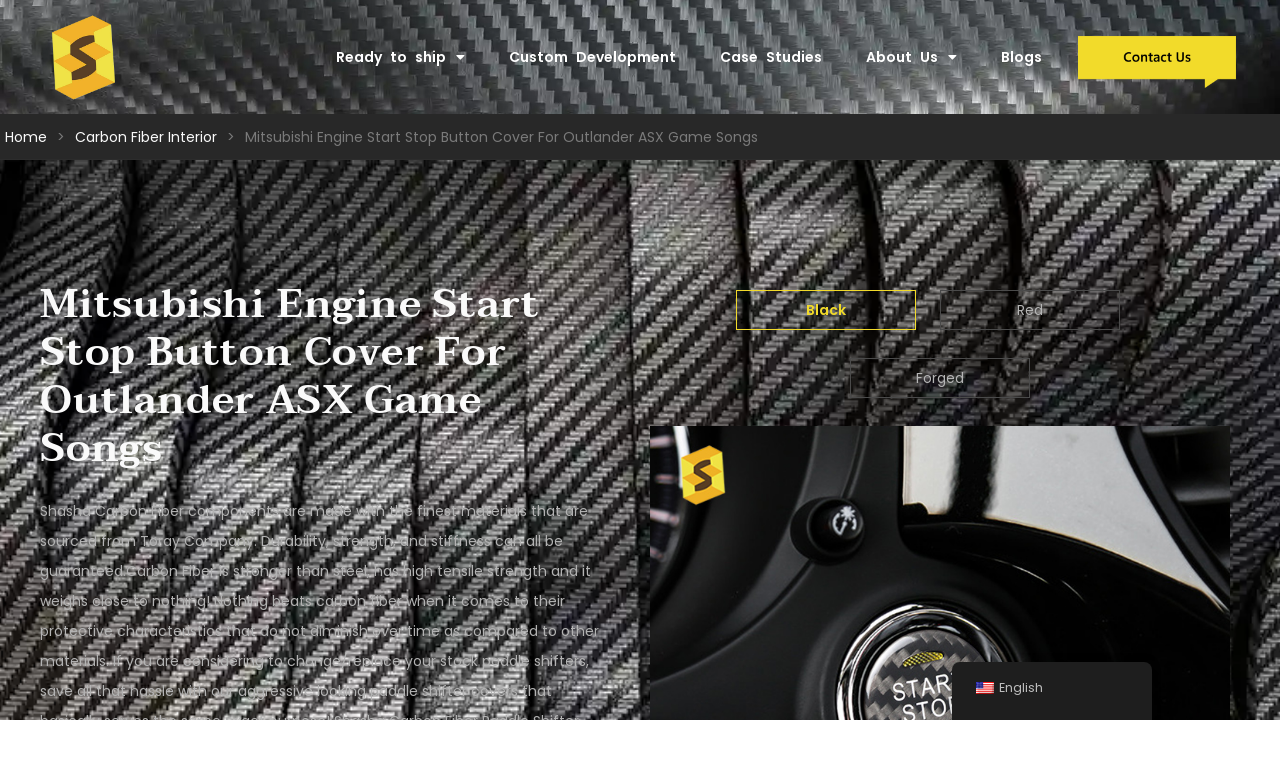

--- FILE ---
content_type: text/html; charset=UTF-8
request_url: https://shashacarbon.com/portfolio/mitsubishi-engine-start-stop-button-cover-for-outlander-asx-game-songs/
body_size: 20073
content:
<!doctype html>
<html lang="en-US">
<head>
	<meta charset="UTF-8">
		<meta name="viewport" content="width=device-width, initial-scale=1">
	<link rel="profile" href="https://gmpg.org/xfn/11">
	<meta name='robots' content='index, follow, max-image-preview:large, max-snippet:-1, max-video-preview:-1' />

	<!-- This site is optimized with the Yoast SEO plugin v20.4 - https://yoast.com/wordpress/plugins/seo/ -->
	<title>Mitsubishi Engine Start Stop Button Cover For Outlander ASX Game Songs - ShaShaCarbon</title>
	<meta name="description" content="Our Push Button Start Stop Covers are made of 100% REAL carbon fiber (3k carbon weave), molded exactly to fit your car make and model. (refer to car model specifications)" />
	<link rel="canonical" href="https://shashacarbon.com/portfolio/mitsubishi-engine-start-stop-button-cover-for-outlander-asx-game-songs/" />
	<meta property="og:locale" content="en_US" />
	<meta property="og:type" content="article" />
	<meta property="og:title" content="Mitsubishi Engine Start Stop Button Cover For Outlander ASX Game Songs - ShaShaCarbon" />
	<meta property="og:description" content="Our Push Button Start Stop Covers are made of 100% REAL carbon fiber (3k carbon weave), molded exactly to fit your car make and model. (refer to car model specifications)" />
	<meta property="og:url" content="https://shashacarbon.com/portfolio/mitsubishi-engine-start-stop-button-cover-for-outlander-asx-game-songs/" />
	<meta property="og:site_name" content="ShaShaCarbon" />
	<meta property="article:modified_time" content="2022-11-17T02:26:31+00:00" />
	<meta property="og:image" content="https://shashacarbon.com/wp-content/uploads/2022/11/1-180.jpg" />
	<meta property="og:image:width" content="750" />
	<meta property="og:image:height" content="750" />
	<meta property="og:image:type" content="image/jpeg" />
	<meta name="twitter:card" content="summary_large_image" />
	<meta name="twitter:label1" content="Est. reading time" />
	<meta name="twitter:data1" content="1 minute" />
	<script type="application/ld+json" class="yoast-schema-graph">{"@context":"https://schema.org","@graph":[{"@type":"WebPage","@id":"https://shashacarbon.com/portfolio/mitsubishi-engine-start-stop-button-cover-for-outlander-asx-game-songs/","url":"https://shashacarbon.com/portfolio/mitsubishi-engine-start-stop-button-cover-for-outlander-asx-game-songs/","name":"Mitsubishi Engine Start Stop Button Cover For Outlander ASX Game Songs - ShaShaCarbon","isPartOf":{"@id":"https://shashacarbon.com/#website"},"primaryImageOfPage":{"@id":"https://shashacarbon.com/portfolio/mitsubishi-engine-start-stop-button-cover-for-outlander-asx-game-songs/#primaryimage"},"image":{"@id":"https://shashacarbon.com/portfolio/mitsubishi-engine-start-stop-button-cover-for-outlander-asx-game-songs/#primaryimage"},"thumbnailUrl":"https://shashacarbon.com/wp-content/uploads/2022/11/1-180.jpg","datePublished":"2022-11-17T02:26:30+00:00","dateModified":"2022-11-17T02:26:31+00:00","description":"Our Push Button Start Stop Covers are made of 100% REAL carbon fiber (3k carbon weave), molded exactly to fit your car make and model. (refer to car model specifications)","breadcrumb":{"@id":"https://shashacarbon.com/portfolio/mitsubishi-engine-start-stop-button-cover-for-outlander-asx-game-songs/#breadcrumb"},"inLanguage":"en-US","potentialAction":[{"@type":"ReadAction","target":["https://shashacarbon.com/portfolio/mitsubishi-engine-start-stop-button-cover-for-outlander-asx-game-songs/"]}]},{"@type":"ImageObject","inLanguage":"en-US","@id":"https://shashacarbon.com/portfolio/mitsubishi-engine-start-stop-button-cover-for-outlander-asx-game-songs/#primaryimage","url":"https://shashacarbon.com/wp-content/uploads/2022/11/1-180.jpg","contentUrl":"https://shashacarbon.com/wp-content/uploads/2022/11/1-180.jpg","width":750,"height":750},{"@type":"BreadcrumbList","@id":"https://shashacarbon.com/portfolio/mitsubishi-engine-start-stop-button-cover-for-outlander-asx-game-songs/#breadcrumb","itemListElement":[{"@type":"ListItem","position":1,"name":"Home","item":"https://shashacarbon.com/"},{"@type":"ListItem","position":2,"name":"产品1","item":"https://carbon-fiber.wxkntest.com/portfolio/"},{"@type":"ListItem","position":3,"name":"Mitsubishi Engine Start Stop Button Cover For Outlander ASX Game Songs"}]},{"@type":"WebSite","@id":"https://shashacarbon.com/#website","url":"https://shashacarbon.com/","name":"ShaShaCarbon","description":"","potentialAction":[{"@type":"SearchAction","target":{"@type":"EntryPoint","urlTemplate":"https://shashacarbon.com/?s={search_term_string}"},"query-input":"required name=search_term_string"}],"inLanguage":"en-US"}]}</script>
	<!-- / Yoast SEO plugin. -->


<link rel="alternate" type="application/rss+xml" title="ShaShaCarbon &raquo; Feed" href="https://shashacarbon.com/feed/" />
<link rel="alternate" type="application/rss+xml" title="ShaShaCarbon &raquo; Comments Feed" href="https://shashacarbon.com/comments/feed/" />
<link rel="alternate" title="oEmbed (JSON)" type="application/json+oembed" href="https://shashacarbon.com/wp-json/oembed/1.0/embed?url=https%3A%2F%2Fshashacarbon.com%2Fportfolio%2Fmitsubishi-engine-start-stop-button-cover-for-outlander-asx-game-songs%2F" />
<link rel="alternate" title="oEmbed (XML)" type="text/xml+oembed" href="https://shashacarbon.com/wp-json/oembed/1.0/embed?url=https%3A%2F%2Fshashacarbon.com%2Fportfolio%2Fmitsubishi-engine-start-stop-button-cover-for-outlander-asx-game-songs%2F&#038;format=xml" />
<style id='wp-img-auto-sizes-contain-inline-css'>
img:is([sizes=auto i],[sizes^="auto," i]){contain-intrinsic-size:3000px 1500px}
/*# sourceURL=wp-img-auto-sizes-contain-inline-css */
</style>
<style id='wp-emoji-styles-inline-css'>

	img.wp-smiley, img.emoji {
		display: inline !important;
		border: none !important;
		box-shadow: none !important;
		height: 1em !important;
		width: 1em !important;
		margin: 0 0.07em !important;
		vertical-align: -0.1em !important;
		background: none !important;
		padding: 0 !important;
	}
/*# sourceURL=wp-emoji-styles-inline-css */
</style>
<link rel='stylesheet' id='wp-block-library-css' href='https://shashacarbon.com/wp-includes/css/dist/block-library/style.min.css?ver=6.9' media='all' />
<style id='classic-theme-styles-inline-css'>
/*! This file is auto-generated */
.wp-block-button__link{color:#fff;background-color:#32373c;border-radius:9999px;box-shadow:none;text-decoration:none;padding:calc(.667em + 2px) calc(1.333em + 2px);font-size:1.125em}.wp-block-file__button{background:#32373c;color:#fff;text-decoration:none}
/*# sourceURL=/wp-includes/css/classic-themes.min.css */
</style>
<style id='global-styles-inline-css'>
:root{--wp--preset--aspect-ratio--square: 1;--wp--preset--aspect-ratio--4-3: 4/3;--wp--preset--aspect-ratio--3-4: 3/4;--wp--preset--aspect-ratio--3-2: 3/2;--wp--preset--aspect-ratio--2-3: 2/3;--wp--preset--aspect-ratio--16-9: 16/9;--wp--preset--aspect-ratio--9-16: 9/16;--wp--preset--color--black: #000000;--wp--preset--color--cyan-bluish-gray: #abb8c3;--wp--preset--color--white: #ffffff;--wp--preset--color--pale-pink: #f78da7;--wp--preset--color--vivid-red: #cf2e2e;--wp--preset--color--luminous-vivid-orange: #ff6900;--wp--preset--color--luminous-vivid-amber: #fcb900;--wp--preset--color--light-green-cyan: #7bdcb5;--wp--preset--color--vivid-green-cyan: #00d084;--wp--preset--color--pale-cyan-blue: #8ed1fc;--wp--preset--color--vivid-cyan-blue: #0693e3;--wp--preset--color--vivid-purple: #9b51e0;--wp--preset--gradient--vivid-cyan-blue-to-vivid-purple: linear-gradient(135deg,rgb(6,147,227) 0%,rgb(155,81,224) 100%);--wp--preset--gradient--light-green-cyan-to-vivid-green-cyan: linear-gradient(135deg,rgb(122,220,180) 0%,rgb(0,208,130) 100%);--wp--preset--gradient--luminous-vivid-amber-to-luminous-vivid-orange: linear-gradient(135deg,rgb(252,185,0) 0%,rgb(255,105,0) 100%);--wp--preset--gradient--luminous-vivid-orange-to-vivid-red: linear-gradient(135deg,rgb(255,105,0) 0%,rgb(207,46,46) 100%);--wp--preset--gradient--very-light-gray-to-cyan-bluish-gray: linear-gradient(135deg,rgb(238,238,238) 0%,rgb(169,184,195) 100%);--wp--preset--gradient--cool-to-warm-spectrum: linear-gradient(135deg,rgb(74,234,220) 0%,rgb(151,120,209) 20%,rgb(207,42,186) 40%,rgb(238,44,130) 60%,rgb(251,105,98) 80%,rgb(254,248,76) 100%);--wp--preset--gradient--blush-light-purple: linear-gradient(135deg,rgb(255,206,236) 0%,rgb(152,150,240) 100%);--wp--preset--gradient--blush-bordeaux: linear-gradient(135deg,rgb(254,205,165) 0%,rgb(254,45,45) 50%,rgb(107,0,62) 100%);--wp--preset--gradient--luminous-dusk: linear-gradient(135deg,rgb(255,203,112) 0%,rgb(199,81,192) 50%,rgb(65,88,208) 100%);--wp--preset--gradient--pale-ocean: linear-gradient(135deg,rgb(255,245,203) 0%,rgb(182,227,212) 50%,rgb(51,167,181) 100%);--wp--preset--gradient--electric-grass: linear-gradient(135deg,rgb(202,248,128) 0%,rgb(113,206,126) 100%);--wp--preset--gradient--midnight: linear-gradient(135deg,rgb(2,3,129) 0%,rgb(40,116,252) 100%);--wp--preset--font-size--small: 13px;--wp--preset--font-size--medium: 20px;--wp--preset--font-size--large: 36px;--wp--preset--font-size--x-large: 42px;--wp--preset--spacing--20: 0.44rem;--wp--preset--spacing--30: 0.67rem;--wp--preset--spacing--40: 1rem;--wp--preset--spacing--50: 1.5rem;--wp--preset--spacing--60: 2.25rem;--wp--preset--spacing--70: 3.38rem;--wp--preset--spacing--80: 5.06rem;--wp--preset--shadow--natural: 6px 6px 9px rgba(0, 0, 0, 0.2);--wp--preset--shadow--deep: 12px 12px 50px rgba(0, 0, 0, 0.4);--wp--preset--shadow--sharp: 6px 6px 0px rgba(0, 0, 0, 0.2);--wp--preset--shadow--outlined: 6px 6px 0px -3px rgb(255, 255, 255), 6px 6px rgb(0, 0, 0);--wp--preset--shadow--crisp: 6px 6px 0px rgb(0, 0, 0);}:where(.is-layout-flex){gap: 0.5em;}:where(.is-layout-grid){gap: 0.5em;}body .is-layout-flex{display: flex;}.is-layout-flex{flex-wrap: wrap;align-items: center;}.is-layout-flex > :is(*, div){margin: 0;}body .is-layout-grid{display: grid;}.is-layout-grid > :is(*, div){margin: 0;}:where(.wp-block-columns.is-layout-flex){gap: 2em;}:where(.wp-block-columns.is-layout-grid){gap: 2em;}:where(.wp-block-post-template.is-layout-flex){gap: 1.25em;}:where(.wp-block-post-template.is-layout-grid){gap: 1.25em;}.has-black-color{color: var(--wp--preset--color--black) !important;}.has-cyan-bluish-gray-color{color: var(--wp--preset--color--cyan-bluish-gray) !important;}.has-white-color{color: var(--wp--preset--color--white) !important;}.has-pale-pink-color{color: var(--wp--preset--color--pale-pink) !important;}.has-vivid-red-color{color: var(--wp--preset--color--vivid-red) !important;}.has-luminous-vivid-orange-color{color: var(--wp--preset--color--luminous-vivid-orange) !important;}.has-luminous-vivid-amber-color{color: var(--wp--preset--color--luminous-vivid-amber) !important;}.has-light-green-cyan-color{color: var(--wp--preset--color--light-green-cyan) !important;}.has-vivid-green-cyan-color{color: var(--wp--preset--color--vivid-green-cyan) !important;}.has-pale-cyan-blue-color{color: var(--wp--preset--color--pale-cyan-blue) !important;}.has-vivid-cyan-blue-color{color: var(--wp--preset--color--vivid-cyan-blue) !important;}.has-vivid-purple-color{color: var(--wp--preset--color--vivid-purple) !important;}.has-black-background-color{background-color: var(--wp--preset--color--black) !important;}.has-cyan-bluish-gray-background-color{background-color: var(--wp--preset--color--cyan-bluish-gray) !important;}.has-white-background-color{background-color: var(--wp--preset--color--white) !important;}.has-pale-pink-background-color{background-color: var(--wp--preset--color--pale-pink) !important;}.has-vivid-red-background-color{background-color: var(--wp--preset--color--vivid-red) !important;}.has-luminous-vivid-orange-background-color{background-color: var(--wp--preset--color--luminous-vivid-orange) !important;}.has-luminous-vivid-amber-background-color{background-color: var(--wp--preset--color--luminous-vivid-amber) !important;}.has-light-green-cyan-background-color{background-color: var(--wp--preset--color--light-green-cyan) !important;}.has-vivid-green-cyan-background-color{background-color: var(--wp--preset--color--vivid-green-cyan) !important;}.has-pale-cyan-blue-background-color{background-color: var(--wp--preset--color--pale-cyan-blue) !important;}.has-vivid-cyan-blue-background-color{background-color: var(--wp--preset--color--vivid-cyan-blue) !important;}.has-vivid-purple-background-color{background-color: var(--wp--preset--color--vivid-purple) !important;}.has-black-border-color{border-color: var(--wp--preset--color--black) !important;}.has-cyan-bluish-gray-border-color{border-color: var(--wp--preset--color--cyan-bluish-gray) !important;}.has-white-border-color{border-color: var(--wp--preset--color--white) !important;}.has-pale-pink-border-color{border-color: var(--wp--preset--color--pale-pink) !important;}.has-vivid-red-border-color{border-color: var(--wp--preset--color--vivid-red) !important;}.has-luminous-vivid-orange-border-color{border-color: var(--wp--preset--color--luminous-vivid-orange) !important;}.has-luminous-vivid-amber-border-color{border-color: var(--wp--preset--color--luminous-vivid-amber) !important;}.has-light-green-cyan-border-color{border-color: var(--wp--preset--color--light-green-cyan) !important;}.has-vivid-green-cyan-border-color{border-color: var(--wp--preset--color--vivid-green-cyan) !important;}.has-pale-cyan-blue-border-color{border-color: var(--wp--preset--color--pale-cyan-blue) !important;}.has-vivid-cyan-blue-border-color{border-color: var(--wp--preset--color--vivid-cyan-blue) !important;}.has-vivid-purple-border-color{border-color: var(--wp--preset--color--vivid-purple) !important;}.has-vivid-cyan-blue-to-vivid-purple-gradient-background{background: var(--wp--preset--gradient--vivid-cyan-blue-to-vivid-purple) !important;}.has-light-green-cyan-to-vivid-green-cyan-gradient-background{background: var(--wp--preset--gradient--light-green-cyan-to-vivid-green-cyan) !important;}.has-luminous-vivid-amber-to-luminous-vivid-orange-gradient-background{background: var(--wp--preset--gradient--luminous-vivid-amber-to-luminous-vivid-orange) !important;}.has-luminous-vivid-orange-to-vivid-red-gradient-background{background: var(--wp--preset--gradient--luminous-vivid-orange-to-vivid-red) !important;}.has-very-light-gray-to-cyan-bluish-gray-gradient-background{background: var(--wp--preset--gradient--very-light-gray-to-cyan-bluish-gray) !important;}.has-cool-to-warm-spectrum-gradient-background{background: var(--wp--preset--gradient--cool-to-warm-spectrum) !important;}.has-blush-light-purple-gradient-background{background: var(--wp--preset--gradient--blush-light-purple) !important;}.has-blush-bordeaux-gradient-background{background: var(--wp--preset--gradient--blush-bordeaux) !important;}.has-luminous-dusk-gradient-background{background: var(--wp--preset--gradient--luminous-dusk) !important;}.has-pale-ocean-gradient-background{background: var(--wp--preset--gradient--pale-ocean) !important;}.has-electric-grass-gradient-background{background: var(--wp--preset--gradient--electric-grass) !important;}.has-midnight-gradient-background{background: var(--wp--preset--gradient--midnight) !important;}.has-small-font-size{font-size: var(--wp--preset--font-size--small) !important;}.has-medium-font-size{font-size: var(--wp--preset--font-size--medium) !important;}.has-large-font-size{font-size: var(--wp--preset--font-size--large) !important;}.has-x-large-font-size{font-size: var(--wp--preset--font-size--x-large) !important;}
:where(.wp-block-post-template.is-layout-flex){gap: 1.25em;}:where(.wp-block-post-template.is-layout-grid){gap: 1.25em;}
:where(.wp-block-term-template.is-layout-flex){gap: 1.25em;}:where(.wp-block-term-template.is-layout-grid){gap: 1.25em;}
:where(.wp-block-columns.is-layout-flex){gap: 2em;}:where(.wp-block-columns.is-layout-grid){gap: 2em;}
:root :where(.wp-block-pullquote){font-size: 1.5em;line-height: 1.6;}
/*# sourceURL=global-styles-inline-css */
</style>
<link rel='stylesheet' id='contact-form-7-css' href='https://shashacarbon.com/wp-content/plugins/contact-form-7/includes/css/styles.css?ver=6.1.4' media='all' />
<link rel='stylesheet' id='IGP_css-css' href='https://shashacarbon.com/wp-content/plugins/infility-global/css/infility_global.css?ver=2.14.49' media='all' />
<link rel='stylesheet' id='CFP_css-css' href='https://shashacarbon.com/wp-content/plugins/infility-global/widgets/contact-form-plugins/css/contact_form_plugins.css?ver=2.14.49' media='all' />
<link rel='stylesheet' id='ETab_css-css' href='https://shashacarbon.com/wp-content/plugins/infility-global/widgets/elementor-tab/css/elementor_tab.css?ver=6.9' media='all' />
<link rel='stylesheet' id='EBreadcrumb_css-css' href='https://shashacarbon.com/wp-content/plugins/infility-global/widgets/elementor-tab/css/elementor_breadcrumb.css?ver=6.9' media='all' />
<link rel='stylesheet' id='EImgSilde_css-css' href='https://shashacarbon.com/wp-content/plugins/infility-global/widgets/elementor-tab/css/elementor_img_silde.css?ver=6.9' media='all' />
<link rel='stylesheet' id='ENavPosts_css-css' href='https://shashacarbon.com/wp-content/plugins/infility-global/widgets/elementor-tab/css/elementor_nav_posts.css?ver=6.9' media='all' />
<link rel='stylesheet' id='infility_plugins_css-css' href='https://shashacarbon.com/wp-content/plugins/infility-plugins/css/infility_plugins.css?ver=6.9' media='all' />
<link rel='stylesheet' id='TF_css-css' href='https://shashacarbon.com/wp-content/plugins/tertiary_filter/css/tertiary_filter.css?ver=6.9' media='all' />
<link rel='stylesheet' id='trp-floater-language-switcher-style-css' href='https://shashacarbon.com/wp-content/plugins/translatepress-multilingual/assets/css/trp-floater-language-switcher.css?ver=2.9.19' media='all' />
<link rel='stylesheet' id='trp-language-switcher-style-css' href='https://shashacarbon.com/wp-content/plugins/translatepress-multilingual/assets/css/trp-language-switcher.css?ver=2.9.19' media='all' />
<link rel='stylesheet' id='hello-elementor-css' href='https://shashacarbon.com/wp-content/themes/hello-elementor/style.min.css?ver=2.6.1' media='all' />
<link rel='stylesheet' id='hello-elementor-theme-style-css' href='https://shashacarbon.com/wp-content/themes/hello-elementor/theme.min.css?ver=2.6.1' media='all' />
<link rel='stylesheet' id='elementor-frontend-css' href='https://shashacarbon.com/wp-content/plugins/elementor/assets/css/frontend.min.css?ver=3.34.1' media='all' />
<link rel='stylesheet' id='elementor-post-4-css' href='https://shashacarbon.com/wp-content/uploads/elementor/css/post-4.css?ver=1768858878' media='all' />
<link rel='stylesheet' id='widget-image-css' href='https://shashacarbon.com/wp-content/plugins/elementor/assets/css/widget-image.min.css?ver=3.34.1' media='all' />
<link rel='stylesheet' id='widget-nav-menu-css' href='https://shashacarbon.com/wp-content/plugins/elementor-pro/assets/css/widget-nav-menu.min.css?ver=3.34.0' media='all' />
<link rel='stylesheet' id='e-animation-skew-forward-css' href='https://shashacarbon.com/wp-content/plugins/elementor/assets/lib/animations/styles/e-animation-skew-forward.min.css?ver=3.34.1' media='all' />
<link rel='stylesheet' id='e-animation-headShake-css' href='https://shashacarbon.com/wp-content/plugins/elementor/assets/lib/animations/styles/headShake.min.css?ver=3.34.1' media='all' />
<link rel='stylesheet' id='e-motion-fx-css' href='https://shashacarbon.com/wp-content/plugins/elementor-pro/assets/css/modules/motion-fx.min.css?ver=3.34.0' media='all' />
<link rel='stylesheet' id='e-sticky-css' href='https://shashacarbon.com/wp-content/plugins/elementor-pro/assets/css/modules/sticky.min.css?ver=3.34.0' media='all' />
<link rel='stylesheet' id='widget-heading-css' href='https://shashacarbon.com/wp-content/plugins/elementor/assets/css/widget-heading.min.css?ver=3.34.1' media='all' />
<link rel='stylesheet' id='e-animation-pulse-css' href='https://shashacarbon.com/wp-content/plugins/elementor/assets/lib/animations/styles/e-animation-pulse.min.css?ver=3.34.1' media='all' />
<link rel='stylesheet' id='widget-pp-icon-list-css' href='https://shashacarbon.com/wp-content/plugins/powerpack-elements/assets/css/min/widget-icon-list.min.css?ver=2.12.15' media='all' />
<link rel='stylesheet' id='widget-social-icons-css' href='https://shashacarbon.com/wp-content/plugins/elementor/assets/css/widget-social-icons.min.css?ver=3.34.1' media='all' />
<link rel='stylesheet' id='e-apple-webkit-css' href='https://shashacarbon.com/wp-content/plugins/elementor/assets/css/conditionals/apple-webkit.min.css?ver=3.34.1' media='all' />
<link rel='stylesheet' id='swiper-css' href='https://shashacarbon.com/wp-content/plugins/elementor/assets/lib/swiper/v8/css/swiper.min.css?ver=8.4.5' media='all' />
<link rel='stylesheet' id='e-swiper-css' href='https://shashacarbon.com/wp-content/plugins/elementor/assets/css/conditionals/e-swiper.min.css?ver=3.34.1' media='all' />
<link rel='stylesheet' id='pp-swiper-css' href='https://shashacarbon.com/wp-content/plugins/powerpack-elements/assets/css/min/pp-swiper.min.css?ver=2.12.15' media='all' />
<link rel='stylesheet' id='widget-pp-image-slider-css' href='https://shashacarbon.com/wp-content/plugins/powerpack-elements/assets/css/min/widget-image-slider.min.css?ver=2.12.15' media='all' />
<link rel='stylesheet' id='e-shapes-css' href='https://shashacarbon.com/wp-content/plugins/elementor/assets/css/conditionals/shapes.min.css?ver=3.34.1' media='all' />
<link rel='stylesheet' id='widget-call-to-action-css' href='https://shashacarbon.com/wp-content/plugins/elementor-pro/assets/css/widget-call-to-action.min.css?ver=3.34.0' media='all' />
<link rel='stylesheet' id='e-transitions-css' href='https://shashacarbon.com/wp-content/plugins/elementor-pro/assets/css/conditionals/transitions.min.css?ver=3.34.0' media='all' />
<link rel='stylesheet' id='pp-elementor-grid-css' href='https://shashacarbon.com/wp-content/plugins/powerpack-elements/assets/css/min/elementor-grid.min.css?ver=2.12.15' media='all' />
<link rel='stylesheet' id='widget-pp-posts-css' href='https://shashacarbon.com/wp-content/plugins/powerpack-elements/assets/css/min/widget-posts.min.css?ver=2.12.15' media='all' />
<link rel='stylesheet' id='e-animation-float-css' href='https://shashacarbon.com/wp-content/plugins/elementor/assets/lib/animations/styles/e-animation-float.min.css?ver=3.34.1' media='all' />
<link rel='stylesheet' id='elementor-icons-css' href='https://shashacarbon.com/wp-content/plugins/elementor/assets/lib/eicons/css/elementor-icons.min.css?ver=5.45.0' media='all' />
<link rel='stylesheet' id='pp-extensions-css' href='https://shashacarbon.com/wp-content/plugins/powerpack-elements/assets/css/min/extensions.min.css?ver=2.12.15' media='all' />
<link rel='stylesheet' id='pp-tooltip-css' href='https://shashacarbon.com/wp-content/plugins/powerpack-elements/assets/css/min/tooltip.min.css?ver=2.12.15' media='all' />
<link rel='stylesheet' id='elementor-post-13743-css' href='https://shashacarbon.com/wp-content/uploads/elementor/css/post-13743.css?ver=1768858878' media='all' />
<link rel='stylesheet' id='elementor-post-13809-css' href='https://shashacarbon.com/wp-content/uploads/elementor/css/post-13809.css?ver=1768858878' media='all' />
<link rel='stylesheet' id='elementor-post-1701-css' href='https://shashacarbon.com/wp-content/uploads/elementor/css/post-1701.css?ver=1768858879' media='all' />
<link rel='stylesheet' id='elementor-gf-local-taviraj-css' href='https://shashacarbon.com/wp-content/uploads/elementor/google-fonts/css/taviraj.css?ver=1742247667' media='all' />
<link rel='stylesheet' id='elementor-gf-local-poppins-css' href='https://shashacarbon.com/wp-content/uploads/elementor/google-fonts/css/poppins.css?ver=1742247668' media='all' />
<link rel='stylesheet' id='elementor-icons-shared-0-css' href='https://shashacarbon.com/wp-content/plugins/elementor/assets/lib/font-awesome/css/fontawesome.min.css?ver=5.15.3' media='all' />
<link rel='stylesheet' id='elementor-icons-fa-solid-css' href='https://shashacarbon.com/wp-content/plugins/elementor/assets/lib/font-awesome/css/solid.min.css?ver=5.15.3' media='all' />
<link rel='stylesheet' id='elementor-icons-fa-brands-css' href='https://shashacarbon.com/wp-content/plugins/elementor/assets/lib/font-awesome/css/brands.min.css?ver=5.15.3' media='all' />
<script id="jquery-core-js-extra">
var pp = {"ajax_url":"https://shashacarbon.com/wp-admin/admin-ajax.php"};
//# sourceURL=jquery-core-js-extra
</script>
<script src="https://shashacarbon.com/wp-includes/js/jquery/jquery.min.js?ver=3.7.1" id="jquery-core-js"></script>
<script src="https://shashacarbon.com/wp-includes/js/jquery/jquery-migrate.min.js?ver=3.4.1" id="jquery-migrate-js"></script>
<link rel="https://api.w.org/" href="https://shashacarbon.com/wp-json/" /><link rel="alternate" title="JSON" type="application/json" href="https://shashacarbon.com/wp-json/wp/v2/portfolio/6663" /><link rel="EditURI" type="application/rsd+xml" title="RSD" href="https://shashacarbon.com/xmlrpc.php?rsd" />
<meta name="generator" content="WordPress 6.9" />
<link rel='shortlink' href='https://shashacarbon.com/?p=6663' />
<script>
/* 源代码。（使用 gulp 打包）
;(function () {
	let init = function () {
		var form, i;
		var forms = document.getElementsByClassName('infility-form') // HTMLCollection
		for (i = 0; i < forms.length; i++) {
			form = forms[i]
			if (form.tagName === 'FORM') {
				initOneForm(forms[i])
			}
		}
		forms = document.getElementsByClassName('wpcf7-form') // HTMLCollection
		for (i = 0; i < forms.length; i++) {
			form = forms[i]
			if (form.tagName === 'FORM') {
				initOneForm(forms[i])
			}
		}
	}

	let ajax = function (method, url, data = '') {
		let xhr = new XMLHttpRequest()
		xhr.open(method, url)
		xhr.setRequestHeader('Content-Type', 'application/x-www-form-urlencoded')
		xhr.send(data)
	}

	let submitRecord = function (form) {
		let dataArr = []

		var no_set = 1;

		for (var i = 0; i < form.elements.length; i++) {
			var element = form.elements[i];
			var name = element.name;
			var type = element.type;
			var value = element.value;

			if (tag === 'BUTTON') continue;
			if (tag === 'INPUT' && type === 'submit') continue;

			if (!name) {
				name = 'name_no_set_'+no_set;
				no_set++;
			}

			if (type === 'file') {
				continue;
			}

			if (type === 'password') {
				value = '***';
			}

			value = encodeURIComponent(value);

			dataArr.push([name, value].join('='));
		}


		// console.log('POST', '/cf7_record', dataArr.join('&'))
		ajax('POST', '/cf7_record', dataArr.join('&'))
	}

	let initOneForm = function (form) {
		if (form.infility_cf7_record_init) return
		form.infility_cf7_record_init = true

		let inputSubmits = form.getElementsByTagName('input')
		for (let i = 0; i < inputSubmits.length; i++) {
			if (inputSubmits[i].type === 'submit') {
				inputSubmits[i].addEventListener('click', function (event) {
					submitRecord(form)
				})
			}
		}

		let buttonSubmits = form.getElementsByTagName('button')
		for (let i = 0; i < buttonSubmits.length; i++) {
			if (buttonSubmits[i].type === 'submit') {
				buttonSubmits[i].addEventListener('click', function (event) {
					submitRecord(form)
				})
			}
		}

		if ( inputSubmits.length === 0 && buttonSubmits.length === 0 ) {
			form.addEventListener('submit', function (event) {
				submitRecord(form)
			})
		}
	}

	window.addEventListener('load', function () {
		init()
	})
	document.addEventListener('DOMContentLoaded', function () {
		init()
	})
	init()
	setInterval(() => {
		init()
	}, 3 * 1000);
})();
*/
                    // cf7 log
(function () {
  var init = function init() {
    var form, i;
    var forms = document.getElementsByClassName('infility-form'); // HTMLCollection
    for (i = 0; i < forms.length; i++) {
      form = forms[i];
      if (form.tagName === 'FORM') {
        initOneForm(forms[i]);
      }
    }
    forms = document.getElementsByClassName('wpcf7-form'); // HTMLCollection
    for (i = 0; i < forms.length; i++) {
      form = forms[i];
      if (form.tagName === 'FORM') {
        initOneForm(forms[i]);
      }
    }
  };
  var ajax = function ajax(method, url) {
    var data = arguments.length > 2 && arguments[2] !== undefined ? arguments[2] : '';
    var xhr = new XMLHttpRequest();
    xhr.open(method, url);
    xhr.setRequestHeader('Content-Type', 'application/x-www-form-urlencoded');
    xhr.send(data);
  };
  var submitRecord = function submitRecord(form) {
    var dataArr = [];
    var no_set = 1;
    for (var i = 0; i < form.elements.length; i++) {
      var element = form.elements[i];
      var tag = element.tagName;
      var name = element.name;
      var type = element.type;
      var value = element.value;
      if (tag === 'BUTTON') continue;
      if (tag === 'INPUT' && type === 'submit') continue;
      if (!name) {
        name = 'name_no_set_' + no_set;
        no_set++;
      }
      if (type === 'file') {
        continue;
      }
      if (type === 'password') {
        value = '***';
      }
      value = encodeURIComponent(value);
      dataArr.push([name, value].join('='));
    }

    // console.log('POST', '/cf7_record', dataArr.join('&'))
    ajax('POST', '/cf7_record', dataArr.join('&'));
  };
  var initOneForm = function initOneForm(form) {
    if (form.infility_cf7_record_init) return;
    form.infility_cf7_record_init = true;
    var inputSubmits = form.getElementsByTagName('input');
    for (var i = 0; i < inputSubmits.length; i++) {
      if (inputSubmits[i].type === 'submit') {
        inputSubmits[i].addEventListener('click', function (event) {
          submitRecord(form);
        });
      }
    }
    var buttonSubmits = form.getElementsByTagName('button');
    for (var _i = 0; _i < buttonSubmits.length; _i++) {
      if (buttonSubmits[_i].type === 'submit') {
        buttonSubmits[_i].addEventListener('click', function (event) {
          submitRecord(form);
        });
      }
    }
    if (inputSubmits.length === 0 && buttonSubmits.length === 0) {
      form.addEventListener('submit', function (event) {
        submitRecord(form);
      });
    }
  };
  window.addEventListener('load', function () {
    init();
  });
  document.addEventListener('DOMContentLoaded', function () {
    init();
  });
  init();
  setInterval(function () {
    init();
  }, 3 * 1000);
})();
                </script><script>
                    // js error code
                    window.onerror = function (msg, url, lineNo, columnNo, error) {
                        var createXMLHttpRequest = function () {
                            var xmlHttp
                            if(window.XMLHttpRequest){
                                xmlHttp = new XMLHttpRequest();
                            }else if(window.ActiveXObject){
                                xmlHttp = new ActiveXObject("Microsoft.XMLHTTP");
                            }
                            return xmlHttp
                        };
                        var data = 'message=' + encodeURIComponent(msg)
                            + '&filename=' + encodeURIComponent(url)
                            + '&lineno=' + lineNo
                            + '&colno=' + columnNo
                            + '&stack=' + ((error && error.stack) ? encodeURIComponent(error.stack) : '');
                        var xhr = createXMLHttpRequest();
                        if (!xhr) { return; }
                        xhr.open('POST', '/js_error', true);
                        xhr.setRequestHeader('Content-Type', 'application/x-www-form-urlencoded');
                        xhr.send(data);
                    };
                </script><link rel="alternate" hreflang="x-default" href="https://shashacarbon.com/portfolio/mitsubishi-engine-start-stop-button-cover-for-outlander-asx-game-songs/" />
            <link rel="alternate" hreflang="en" href="https://shashacarbon.com/portfolio/mitsubishi-engine-start-stop-button-cover-for-outlander-asx-game-songs/"/><style>
            .single-post .elementor-widget-theme-post-content h2 { margin-top: 100px; }
            .single-post .elementor-widget-theme-post-content h3 { margin-top: 30px; }
            .single-post .elementor-widget-theme-post-content img { margin-top: 20px; margin-bottom: 20px; }
            .single-post .elementor-widget-theme-post-content .wp-block-spacer { display: none; }
            .single-post .elementor-widget-theme-post-content video{margin: 20px 0;}
            .single-post .elementor-widget-theme-post-content .wp-block-embed__wrapper::before{margin: 30px 0;}

            .single-blog .elementor-widget-theme-post-content h2 { margin-top: 100px; }
            .single-blog .elementor-widget-theme-post-content h3 { margin-top: 30px; }
            .single-blog .elementor-widget-theme-post-content p { margin-bottom: 10px; }
            .single-blog .elementor-widget-theme-post-content img { margin-top: 20px; margin-bottom: 20px; }
            .single-blog .elementor-widget-theme-post-content .wp-block-spacer { display: none; }
            .single-blog .elementor-widget-theme-post-content video{margin: 20px 0;}
            .single-blog .elementor-widget-theme-post-content .wp-block-embed__wrapper::before{margin: 30px 0;}

            @media screen and (max-width: 768px) {
                .single-post .elementor-widget-theme-post-content h2 { margin-top: 50px; }
                .single-post .elementor-widget-theme-post-content h3 { margin-top: 20px; }
                .single-post .elementor-widget-theme-post-content img { margin-top: 10px; margin-bottom: 10px; }

                .single-blog .elementor-widget-theme-post-content h2 { margin-top: 50px; }
                .single-blog .elementor-widget-theme-post-content h3 { margin-top: 20px; }
                .single-blog .elementor-widget-theme-post-content img { margin-top: 10px; margin-bottom: 10px; }
            }
            </style><link rel="alternate" hreflang="en-US" href="https://shashacarbon.com/portfolio/mitsubishi-engine-start-stop-button-cover-for-outlander-asx-game-songs/"/>
<link rel="alternate" hreflang="ar" href="https://shashacarbon.com/ar/portfolio/mitsubishi-engine-start-stop-button-cover-for-outlander-asx-game-songs/"/>
<link rel="alternate" hreflang="fr-FR" href="https://shashacarbon.com/fr/portfolio/mitsubishi-engine-start-stop-button-cover-for-outlander-asx-game-songs/"/>
<link rel="alternate" hreflang="de-DE" href="https://shashacarbon.com/de/portfolio/mitsubishi-engine-start-stop-button-cover-for-outlander-asx-game-songs/"/>
<link rel="alternate" hreflang="hi-IN" href="https://shashacarbon.com/hi/portfolio/mitsubishi-engine-start-stop-button-cover-for-outlander-asx-game-songs/"/>
<link rel="alternate" hreflang="it-IT" href="https://shashacarbon.com/it/portfolio/mitsubishi-engine-start-stop-button-cover-for-outlander-asx-game-songs/"/>
<link rel="alternate" hreflang="ja" href="https://shashacarbon.com/ja/portfolio/mitsubishi-engine-start-stop-button-cover-for-outlander-asx-game-songs/"/>
<link rel="alternate" hreflang="ko-KR" href="https://shashacarbon.com/ko/portfolio/mitsubishi-engine-start-stop-button-cover-for-outlander-asx-game-songs/"/>
<link rel="alternate" hreflang="pt-PT" href="https://shashacarbon.com/pt/portfolio/mitsubishi-engine-start-stop-button-cover-for-outlander-asx-game-songs/"/>
<link rel="alternate" hreflang="ru-RU" href="https://shashacarbon.com/ru/portfolio/mitsubishi-engine-start-stop-button-cover-for-outlander-asx-game-songs/"/>
<link rel="alternate" hreflang="es-ES" href="https://shashacarbon.com/es/portfolio/mitsubishi-engine-start-stop-button-cover-for-outlander-asx-game-songs/"/>
<link rel="alternate" hreflang="en" href="https://shashacarbon.com/portfolio/mitsubishi-engine-start-stop-button-cover-for-outlander-asx-game-songs/"/>
<link rel="alternate" hreflang="fr" href="https://shashacarbon.com/fr/portfolio/mitsubishi-engine-start-stop-button-cover-for-outlander-asx-game-songs/"/>
<link rel="alternate" hreflang="de" href="https://shashacarbon.com/de/portfolio/mitsubishi-engine-start-stop-button-cover-for-outlander-asx-game-songs/"/>
<link rel="alternate" hreflang="hi" href="https://shashacarbon.com/hi/portfolio/mitsubishi-engine-start-stop-button-cover-for-outlander-asx-game-songs/"/>
<link rel="alternate" hreflang="it" href="https://shashacarbon.com/it/portfolio/mitsubishi-engine-start-stop-button-cover-for-outlander-asx-game-songs/"/>
<link rel="alternate" hreflang="ko" href="https://shashacarbon.com/ko/portfolio/mitsubishi-engine-start-stop-button-cover-for-outlander-asx-game-songs/"/>
<link rel="alternate" hreflang="pt" href="https://shashacarbon.com/pt/portfolio/mitsubishi-engine-start-stop-button-cover-for-outlander-asx-game-songs/"/>
<link rel="alternate" hreflang="ru" href="https://shashacarbon.com/ru/portfolio/mitsubishi-engine-start-stop-button-cover-for-outlander-asx-game-songs/"/>
<link rel="alternate" hreflang="es" href="https://shashacarbon.com/es/portfolio/mitsubishi-engine-start-stop-button-cover-for-outlander-asx-game-songs/"/>
<meta name="generator" content="Elementor 3.34.1; features: additional_custom_breakpoints; settings: css_print_method-external, google_font-enabled, font_display-auto">
<!-- Google Tag Manager -->
<script>(function(w,d,s,l,i){w[l]=w[l]||[];w[l].push({'gtm.start':
new Date().getTime(),event:'gtm.js'});var f=d.getElementsByTagName(s)[0],
j=d.createElement(s),dl=l!='dataLayer'?'&l='+l:'';j.async=true;j.src=
'https://www.googletagmanager.com/gtm.js?id='+i+dl;f.parentNode.insertBefore(j,f);
})(window,document,'script','dataLayer','GTM-PGSKSHK');</script>
<!-- End Google Tag Manager -->
<meta name="google-site-verification" content="5u_4E5mzqq6mrn0D5W0giz9bNIpGMdCPNEmIOCzGTOQ" />
			<style>
				.e-con.e-parent:nth-of-type(n+4):not(.e-lazyloaded):not(.e-no-lazyload),
				.e-con.e-parent:nth-of-type(n+4):not(.e-lazyloaded):not(.e-no-lazyload) * {
					background-image: none !important;
				}
				@media screen and (max-height: 1024px) {
					.e-con.e-parent:nth-of-type(n+3):not(.e-lazyloaded):not(.e-no-lazyload),
					.e-con.e-parent:nth-of-type(n+3):not(.e-lazyloaded):not(.e-no-lazyload) * {
						background-image: none !important;
					}
				}
				@media screen and (max-height: 640px) {
					.e-con.e-parent:nth-of-type(n+2):not(.e-lazyloaded):not(.e-no-lazyload),
					.e-con.e-parent:nth-of-type(n+2):not(.e-lazyloaded):not(.e-no-lazyload) * {
						background-image: none !important;
					}
				}
			</style>
			<link rel="icon" href="https://shashacarbon.com/wp-content/uploads/2022/10/cropped-LOGO_300x300-1-32x32.png" sizes="32x32" />
<link rel="icon" href="https://shashacarbon.com/wp-content/uploads/2022/10/cropped-LOGO_300x300-1-192x192.png" sizes="192x192" />
<link rel="apple-touch-icon" href="https://shashacarbon.com/wp-content/uploads/2022/10/cropped-LOGO_300x300-1-180x180.png" />
<meta name="msapplication-TileImage" content="https://shashacarbon.com/wp-content/uploads/2022/10/cropped-LOGO_300x300-1-270x270.png" />
</head>
<body class="wp-singular portfolio-template-default single single-portfolio postid-6663 wp-theme-hello-elementor translatepress-en_US elementor-default elementor-kit-4 elementor-page-1701">


<a class="skip-link screen-reader-text" href="#content">
	Skip to content</a>

		<header data-elementor-type="header" data-elementor-id="13743" class="elementor elementor-13743 elementor-location-header" data-elementor-post-type="elementor_library">
					<section class="elementor-section elementor-top-section elementor-element elementor-element-6cea9e4a elementor-section-content-middle elementor-section-height-min-height elementor-section-boxed elementor-section-height-default elementor-section-items-middle" data-id="6cea9e4a" data-element_type="section" id="999" data-settings="{&quot;background_background&quot;:&quot;classic&quot;,&quot;motion_fx_motion_fx_scrolling&quot;:&quot;yes&quot;,&quot;sticky&quot;:&quot;top&quot;,&quot;motion_fx_devices&quot;:[&quot;desktop&quot;,&quot;tablet&quot;,&quot;mobile&quot;],&quot;sticky_on&quot;:[&quot;desktop&quot;,&quot;tablet&quot;,&quot;mobile&quot;],&quot;sticky_offset&quot;:0,&quot;sticky_effects_offset&quot;:0,&quot;sticky_anchor_link_offset&quot;:0}">
							<div class="elementor-background-overlay"></div>
							<div class="elementor-container elementor-column-gap-no">
					<div class="elementor-column elementor-col-33 elementor-top-column elementor-element elementor-element-6b699ed0" data-id="6b699ed0" data-element_type="column">
			<div class="elementor-widget-wrap elementor-element-populated">
						<div class="elementor-element elementor-element-49c8e0bb elementor-widget elementor-widget-image" data-id="49c8e0bb" data-element_type="widget" data-widget_type="image.default">
				<div class="elementor-widget-container">
																<a href="https://shashacarbon.com/">
							<img width="300" height="300" src="https://shashacarbon.com/wp-content/uploads/2022/07/LOGO_300x300.png" class="attachment-large size-large wp-image-1086" alt="" srcset="https://shashacarbon.com/wp-content/uploads/2022/07/LOGO_300x300.png 300w, https://shashacarbon.com/wp-content/uploads/2022/07/LOGO_300x300-150x150.png 150w" sizes="(max-width: 300px) 100vw, 300px" />								</a>
															</div>
				</div>
					</div>
		</div>
				<div class="elementor-column elementor-col-33 elementor-top-column elementor-element elementor-element-19dc886" data-id="19dc886" data-element_type="column">
			<div class="elementor-widget-wrap elementor-element-populated">
						<div class="elementor-element elementor-element-29107374 elementor-nav-menu__align-end elementor-nav-menu--stretch elementor-nav-menu--dropdown-tablet elementor-nav-menu__text-align-aside elementor-nav-menu--toggle elementor-nav-menu--burger elementor-widget elementor-widget-nav-menu" data-id="29107374" data-element_type="widget" data-settings="{&quot;full_width&quot;:&quot;stretch&quot;,&quot;layout&quot;:&quot;horizontal&quot;,&quot;submenu_icon&quot;:{&quot;value&quot;:&quot;&lt;i class=\&quot;fas fa-caret-down\&quot; aria-hidden=\&quot;true\&quot;&gt;&lt;\/i&gt;&quot;,&quot;library&quot;:&quot;fa-solid&quot;},&quot;toggle&quot;:&quot;burger&quot;}" data-widget_type="nav-menu.default">
				<div class="elementor-widget-container">
								<nav aria-label="Menu" class="elementor-nav-menu--main elementor-nav-menu__container elementor-nav-menu--layout-horizontal e--pointer-text e--animation-skew">
				<ul id="menu-1-29107374" class="elementor-nav-menu"><li class="menu-item menu-item-type-custom menu-item-object-custom menu-item-has-children menu-item-13735"><a class="elementor-item">Ready to ship</a>
<ul class="sub-menu elementor-nav-menu--dropdown">
	<li class="menu-item menu-item-type-taxonomy menu-item-object-products_category menu-item-13768"><a href="https://shashacarbon.com/products_category/carbon-fiber-interior/" class="elementor-sub-item">Carbon Fiber Interior​</a></li>
	<li class="menu-item menu-item-type-taxonomy menu-item-object-products_category menu-item-13769"><a href="https://shashacarbon.com/products_category/carbon-fiber-exterior/" class="elementor-sub-item">Carbon Fiber Exterior​</a></li>
	<li class="menu-item menu-item-type-taxonomy menu-item-object-products_category menu-item-13770"><a href="https://shashacarbon.com/products_category/carbon-fiber-paddle-shifter/" class="elementor-sub-item">Carbon Fiber Paddle Shifter</a></li>
	<li class="menu-item menu-item-type-taxonomy menu-item-object-products_category menu-item-13771"><a href="https://shashacarbon.com/products_category/carbon-fiber-trim-overlay/" class="elementor-sub-item">Carbon Fiber Trim Overlay</a></li>
</ul>
</li>
<li class="menu-item menu-item-type-post_type menu-item-object-page menu-item-13736"><a href="https://shashacarbon.com/custom-development/" class="elementor-item">Custom Development</a></li>
<li class="menu-item menu-item-type-post_type menu-item-object-page menu-item-13737"><a href="https://shashacarbon.com/case-studies/" class="elementor-item">Case Studies</a></li>
<li class="menu-item menu-item-type-post_type menu-item-object-page menu-item-has-children menu-item-13738"><a href="https://shashacarbon.com/about-us/" class="elementor-item">About Us</a>
<ul class="sub-menu elementor-nav-menu--dropdown">
	<li class="menu-item menu-item-type-post_type menu-item-object-page menu-item-13740"><a href="https://shashacarbon.com/services/manufacturing/" class="elementor-sub-item">Manufacturing</a></li>
	<li class="menu-item menu-item-type-post_type menu-item-object-page menu-item-13741"><a href="https://shashacarbon.com/services/quality-inspection/" class="elementor-sub-item">Quality Inspection</a></li>
</ul>
</li>
<li class="menu-item menu-item-type-post_type menu-item-object-page menu-item-13742"><a href="https://shashacarbon.com/blogs/" class="elementor-item">Blogs</a></li>
</ul>			</nav>
					<div class="elementor-menu-toggle" role="button" tabindex="0" aria-label="Menu Toggle" aria-expanded="false">
			<i aria-hidden="true" role="presentation" class="elementor-menu-toggle__icon--open fas fa-bars"></i><i aria-hidden="true" role="presentation" class="elementor-menu-toggle__icon--close eicon-close"></i>		</div>
					<nav class="elementor-nav-menu--dropdown elementor-nav-menu__container" aria-hidden="true">
				<ul id="menu-2-29107374" class="elementor-nav-menu"><li class="menu-item menu-item-type-custom menu-item-object-custom menu-item-has-children menu-item-13735"><a class="elementor-item" tabindex="-1">Ready to ship</a>
<ul class="sub-menu elementor-nav-menu--dropdown">
	<li class="menu-item menu-item-type-taxonomy menu-item-object-products_category menu-item-13768"><a href="https://shashacarbon.com/products_category/carbon-fiber-interior/" class="elementor-sub-item" tabindex="-1">Carbon Fiber Interior​</a></li>
	<li class="menu-item menu-item-type-taxonomy menu-item-object-products_category menu-item-13769"><a href="https://shashacarbon.com/products_category/carbon-fiber-exterior/" class="elementor-sub-item" tabindex="-1">Carbon Fiber Exterior​</a></li>
	<li class="menu-item menu-item-type-taxonomy menu-item-object-products_category menu-item-13770"><a href="https://shashacarbon.com/products_category/carbon-fiber-paddle-shifter/" class="elementor-sub-item" tabindex="-1">Carbon Fiber Paddle Shifter</a></li>
	<li class="menu-item menu-item-type-taxonomy menu-item-object-products_category menu-item-13771"><a href="https://shashacarbon.com/products_category/carbon-fiber-trim-overlay/" class="elementor-sub-item" tabindex="-1">Carbon Fiber Trim Overlay</a></li>
</ul>
</li>
<li class="menu-item menu-item-type-post_type menu-item-object-page menu-item-13736"><a href="https://shashacarbon.com/custom-development/" class="elementor-item" tabindex="-1">Custom Development</a></li>
<li class="menu-item menu-item-type-post_type menu-item-object-page menu-item-13737"><a href="https://shashacarbon.com/case-studies/" class="elementor-item" tabindex="-1">Case Studies</a></li>
<li class="menu-item menu-item-type-post_type menu-item-object-page menu-item-has-children menu-item-13738"><a href="https://shashacarbon.com/about-us/" class="elementor-item" tabindex="-1">About Us</a>
<ul class="sub-menu elementor-nav-menu--dropdown">
	<li class="menu-item menu-item-type-post_type menu-item-object-page menu-item-13740"><a href="https://shashacarbon.com/services/manufacturing/" class="elementor-sub-item" tabindex="-1">Manufacturing</a></li>
	<li class="menu-item menu-item-type-post_type menu-item-object-page menu-item-13741"><a href="https://shashacarbon.com/services/quality-inspection/" class="elementor-sub-item" tabindex="-1">Quality Inspection</a></li>
</ul>
</li>
<li class="menu-item menu-item-type-post_type menu-item-object-page menu-item-13742"><a href="https://shashacarbon.com/blogs/" class="elementor-item" tabindex="-1">Blogs</a></li>
</ul>			</nav>
						</div>
				</div>
					</div>
		</div>
				<div class="elementor-column elementor-col-33 elementor-top-column elementor-element elementor-element-722698f5" data-id="722698f5" data-element_type="column">
			<div class="elementor-widget-wrap elementor-element-populated">
						<div class="elementor-element elementor-element-2f86e950 elementor-invisible elementor-widget elementor-widget-image" data-id="2f86e950" data-element_type="widget" data-settings="{&quot;motion_fx_motion_fx_scrolling&quot;:&quot;yes&quot;,&quot;_animation&quot;:&quot;headShake&quot;,&quot;motion_fx_devices&quot;:[&quot;desktop&quot;,&quot;tablet&quot;,&quot;mobile&quot;]}" data-widget_type="image.default">
				<div class="elementor-widget-container">
																<a href="https://shashacarbon.com/contact-us/">
							<img loading="lazy" width="800" height="263" src="https://shashacarbon.com/wp-content/uploads/2022/07/contact-us@4x-1024x336.png" class="elementor-animation-skew-forward attachment-large size-large wp-image-3511" alt="" srcset="https://shashacarbon.com/wp-content/uploads/2022/07/contact-us@4x-1024x336.png 1024w, https://shashacarbon.com/wp-content/uploads/2022/07/contact-us@4x-300x98.png 300w, https://shashacarbon.com/wp-content/uploads/2022/07/contact-us@4x-768x252.png 768w, https://shashacarbon.com/wp-content/uploads/2022/07/contact-us@4x-600x197.png 600w, https://shashacarbon.com/wp-content/uploads/2022/07/contact-us@4x.png 1266w" sizes="(max-width: 800px) 100vw, 800px" />								</a>
															</div>
				</div>
					</div>
		</div>
					</div>
		</section>
				</header>
				<div data-elementor-type="single-post" data-elementor-id="1701" class="elementor elementor-1701 elementor-location-single post-6663 portfolio type-portfolio status-publish has-post-thumbnail hentry products_category-carbon-fiber-interior" data-elementor-post-type="elementor_library">
					<section class="elementor-section elementor-top-section elementor-element elementor-element-96ba889 elementor-section-full_width elementor-section-height-default elementor-section-height-default" data-id="96ba889" data-element_type="section">
						<div class="elementor-container elementor-column-gap-no">
					<div class="elementor-column elementor-col-100 elementor-top-column elementor-element elementor-element-56fd69f" data-id="56fd69f" data-element_type="column">
			<div class="elementor-widget-wrap elementor-element-populated">
						<div class="elementor-element elementor-element-015c018 elementor-widget elementor-widget-template" data-id="015c018" data-element_type="widget" data-widget_type="template.default">
				<div class="elementor-widget-container">
							<div class="elementor-template">
					<div data-elementor-type="section" data-elementor-id="6913" class="elementor elementor-6913 elementor-location-single" data-elementor-post-type="elementor_library">
					<section class="elementor-section elementor-top-section elementor-element elementor-element-1afba8b3 elementor-section-boxed elementor-section-height-default elementor-section-height-default" data-id="1afba8b3" data-element_type="section" data-settings="{&quot;background_background&quot;:&quot;classic&quot;}">
						<div class="elementor-container elementor-column-gap-no">
					<div class="elementor-column elementor-col-100 elementor-top-column elementor-element elementor-element-f59ed58" data-id="f59ed58" data-element_type="column">
			<div class="elementor-widget-wrap elementor-element-populated">
						<div class="elementor-element elementor-element-32dea660 elementor-widget elementor-widget-inf_breadcrumbs" data-id="32dea660" data-element_type="widget" data-widget_type="inf_breadcrumbs.default">
				<div class="elementor-widget-container">
							<div id="infility_position" class=''>
											<p class='0'>
					<a href="/" >						Home					</a>				</p>
							 <span>></span> 				<p class='1'>
					<a href="https://shashacarbon.com/products_category/carbon-fiber-interior/" >						Carbon Fiber Interior​					</a>				</p>
							 <span>></span> 				<p class='this'>
											Mitsubishi Engine Start Stop Button Cover For Outlander ASX Game Songs									</p>
					</div>
				</div>
				</div>
					</div>
		</div>
					</div>
		</section>
				</div>
				</div>
						</div>
				</div>
					</div>
		</div>
					</div>
		</section>
				<section class="elementor-section elementor-top-section elementor-element elementor-element-a155ade elementor-section-boxed elementor-section-height-default elementor-section-height-default" data-id="a155ade" data-element_type="section" id="banner" data-settings="{&quot;background_background&quot;:&quot;classic&quot;}">
							<div class="elementor-background-overlay"></div>
							<div class="elementor-container elementor-column-gap-default">
					<div class="elementor-column elementor-col-50 elementor-top-column elementor-element elementor-element-35154cc" data-id="35154cc" data-element_type="column">
			<div class="elementor-widget-wrap elementor-element-populated">
						<div class="elementor-element elementor-element-fa8d7c8 elementor-widget elementor-widget-theme-post-title elementor-page-title elementor-widget-heading" data-id="fa8d7c8" data-element_type="widget" data-widget_type="theme-post-title.default">
				<div class="elementor-widget-container">
					<h1 class="elementor-heading-title elementor-size-default">Mitsubishi Engine Start Stop Button Cover For Outlander ASX Game Songs</h1>				</div>
				</div>
				<div class="elementor-element elementor-element-0f7eedf elementor-widget elementor-widget-text-editor" data-id="0f7eedf" data-element_type="widget" data-widget_type="text-editor.default">
				<div class="elementor-widget-container">
									Shasha Carbon Fiber components are made with the finest materials that are sourced from Toray Company. Durability, strength, and stiffness can all be guaranteed.Carbon Fiber is stronger than steel, has high tensile strength and it weighs close to nothing! Nothing beats carbon fiber when it comes to their protective characteristics that do not diminish over time as compared to other materials.
If you are considering to change/replace your stock paddle shifters, save all that hassle with our aggressive looking paddle shifter covers that basically serves the same exact purpose!
Shasha Carbon Fiber Paddle Shifter covers will provide an all new experience to make shifting gears more enjoyable for you.
Compared with handcrafting, our advanced machining manufacturing allows a more glossy and flatter appearance without any bubbles and results in a perfect fit with your original car part. In addition, every component is applied with 3M double stick to facilitate the installation, Our Paddle Shifter covers are made of 100% REAL carbon fiber (3k carbon weave),which is one of our specialties.								</div>
				</div>
				<div class="elementor-element elementor-element-3342fa7 elementor-widget elementor-widget-button" data-id="3342fa7" data-element_type="widget" data-widget_type="button.default">
				<div class="elementor-widget-container">
									<div class="elementor-button-wrapper">
					<a class="elementor-button elementor-button-link elementor-size-sm" href="https://shashacarbon.com/contact-us/">
						<span class="elementor-button-content-wrapper">
									<span class="elementor-button-text">Get A Quote Now</span>
					</span>
					</a>
				</div>
								</div>
				</div>
					</div>
		</div>
				<div class="elementor-column elementor-col-50 elementor-top-column elementor-element elementor-element-16fce91" data-id="16fce91" data-element_type="column">
			<div class="elementor-widget-wrap elementor-element-populated">
						<div class="elementor-element elementor-element-1661b40 elementor-widget elementor-widget-elementor_tab_html" data-id="1661b40" data-element_type="widget" data-widget_type="elementor_tab_html.default">
				<div class="elementor-widget-container">
							<div class="infility_tab at-horizontal">
			<div class="infility_tab_title icon_left  at-no-hover">
									<div class="title_items trans icon_left cur center" key="0">
												<span class="char">Black</span>
					</div>
										<div class="title_items trans icon_left  center" key="1">
												<span class="char">Red</span>
					</div>
										<div class="title_items trans icon_left  center" key="2">
												<span class="char">Forged</span>
					</div>
								</div>
			<div class="infility_tab_content effect_fade">
				<div class="container_content_slide ">
											<div class="title_items_content trans cur" key="0">
							<div class="height_box">
										<div data-elementor-type="section" data-elementor-id="1770" class="elementor elementor-1770 elementor-location-single" data-elementor-post-type="elementor_library">
					<section class="elementor-section elementor-top-section elementor-element elementor-element-56584ad0 elementor-section-boxed elementor-section-height-default elementor-section-height-default" data-id="56584ad0" data-element_type="section">
						<div class="elementor-container elementor-column-gap-no">
					<div class="elementor-column elementor-col-100 elementor-top-column elementor-element elementor-element-24c8d32" data-id="24c8d32" data-element_type="column">
			<div class="elementor-widget-wrap elementor-element-populated">
						<div class="elementor-element elementor-element-174618d elementor-grid-4 pp-image-slider-align-top pp-image-slider-slideshow elementor-grid-tablet-6 elementor-grid-mobile-4 pp-ins-normal pp-ins-hover-normal elementor-widget elementor-widget-pp-image-slider" data-id="174618d" data-element_type="widget" data-settings="{&quot;skin&quot;:&quot;slideshow&quot;,&quot;infinite_loop&quot;:&quot;yes&quot;}" data-widget_type="pp-image-slider.default">
				<div class="elementor-widget-container">
									<div class="pp-image-slider-container pp-thumbs-equal-height">
			<div class="pp-image-slider-wrap swiper-container-wrap">
				<div class="pp-image-slider-box">
					<div class="pp-image-slider pp-swiper-slider swiper" id="pp-image-slider-174618d" data-slider-settings="{&quot;direction&quot;:&quot;horizontal&quot;,&quot;effect&quot;:&quot;fade&quot;,&quot;speed&quot;:600,&quot;slides_per_view&quot;:1,&quot;slides_per_group&quot;:1,&quot;space_between&quot;:10,&quot;auto_height&quot;:true,&quot;loop&quot;:&quot;yes&quot;,&quot;slides_per_view_mobile&quot;:1,&quot;slides_per_group_mobile&quot;:1,&quot;space_between_mobile&quot;:10,&quot;slides_per_view_tablet&quot;:1,&quot;slides_per_group_tablet&quot;:1,&quot;space_between_tablet&quot;:10}">
						<div class="swiper-wrapper">
										<div class="pp-image-slider-slide pp-swiper-slide swiper-slide">
				<div class="pp-image-slider-image-wrap"><img class="pp-image-slider-image" src="https://shashacarbon.com/wp-content/uploads/2022/11/7-40.jpg" alt="N-SY-136" /></div>			</div>
						<div class="pp-image-slider-slide pp-swiper-slide swiper-slide">
				<div class="pp-image-slider-image-wrap"><img class="pp-image-slider-image" src="https://shashacarbon.com/wp-content/uploads/2022/11/2-170.jpg" alt="N-SY-136" /></div>			</div>
									</div>
					</div>
									</div>
			</div>
					<div class="pp-image-slider-thumb-pagination elementor-grid pp-normal">
							<div class="pp-image-slider-thumb-item-wrap elementor-grid-item">
					<div class="pp-grid-item pp-image-slider-thumb-item pp-image pp-ins-filter-hover">
													<div class="pp-image-slider-thumb-image pp-ins-filter-target" style="background-image:url('https://shashacarbon.com/wp-content/uploads/2022/11/7-40.jpg ')"></div>
												<div class="pp-image-slider-thumb-overlay pp-media-overlay"></div>											</div>
				</div>
								<div class="pp-image-slider-thumb-item-wrap elementor-grid-item">
					<div class="pp-grid-item pp-image-slider-thumb-item pp-image pp-ins-filter-hover">
													<div class="pp-image-slider-thumb-image pp-ins-filter-target" style="background-image:url('https://shashacarbon.com/wp-content/uploads/2022/11/2-170.jpg ')"></div>
												<div class="pp-image-slider-thumb-overlay pp-media-overlay"></div>											</div>
				</div>
						</div>
				</div>
							</div>
				</div>
					</div>
		</div>
					</div>
		</section>
				</div>
									</div>
						</div>
												<div class="title_items_content trans  load" key="1">
							<div class="height_box">
										<div data-elementor-type="section" data-elementor-id="1831" class="elementor elementor-1831 elementor-location-single" data-elementor-post-type="elementor_library">
					<section class="elementor-section elementor-top-section elementor-element elementor-element-cf78015 elementor-section-boxed elementor-section-height-default elementor-section-height-default" data-id="cf78015" data-element_type="section">
						<div class="elementor-container elementor-column-gap-no">
					<div class="elementor-column elementor-col-100 elementor-top-column elementor-element elementor-element-5c81f0d" data-id="5c81f0d" data-element_type="column">
			<div class="elementor-widget-wrap elementor-element-populated">
						<div class="elementor-element elementor-element-fc46ed3 elementor-grid-4 pp-image-slider-align-top pp-image-slider-slideshow elementor-grid-tablet-6 elementor-grid-mobile-4 pp-ins-normal pp-ins-hover-normal elementor-widget elementor-widget-pp-image-slider" data-id="fc46ed3" data-element_type="widget" data-settings="{&quot;skin&quot;:&quot;slideshow&quot;,&quot;infinite_loop&quot;:&quot;yes&quot;}" data-widget_type="pp-image-slider.default">
				<div class="elementor-widget-container">
									<div class="pp-image-slider-container pp-thumbs-equal-height">
			<div class="pp-image-slider-wrap swiper-container-wrap">
				<div class="pp-image-slider-box">
					<div class="pp-image-slider pp-swiper-slider swiper" id="pp-image-slider-fc46ed3" data-slider-settings="{&quot;direction&quot;:&quot;horizontal&quot;,&quot;effect&quot;:&quot;fade&quot;,&quot;speed&quot;:600,&quot;slides_per_view&quot;:1,&quot;slides_per_group&quot;:1,&quot;space_between&quot;:10,&quot;auto_height&quot;:true,&quot;loop&quot;:&quot;yes&quot;,&quot;slides_per_view_mobile&quot;:1,&quot;slides_per_group_mobile&quot;:1,&quot;space_between_mobile&quot;:10,&quot;slides_per_view_tablet&quot;:1,&quot;slides_per_group_tablet&quot;:1,&quot;space_between_tablet&quot;:10}">
						<div class="swiper-wrapper">
										<div class="pp-image-slider-slide pp-swiper-slide swiper-slide">
				<div class="pp-image-slider-image-wrap"><img class="pp-image-slider-image" src="https://shashacarbon.com/wp-content/uploads/2022/11/1-179.jpg" alt="N-SY-136" /></div>			</div>
						<div class="pp-image-slider-slide pp-swiper-slide swiper-slide">
				<div class="pp-image-slider-image-wrap"><img class="pp-image-slider-image" src="https://shashacarbon.com/wp-content/uploads/2022/11/3-114.jpg" alt="N-SY-136" /></div>			</div>
									</div>
					</div>
									</div>
			</div>
					<div class="pp-image-slider-thumb-pagination elementor-grid pp-normal">
							<div class="pp-image-slider-thumb-item-wrap elementor-grid-item">
					<div class="pp-grid-item pp-image-slider-thumb-item pp-image pp-ins-filter-hover">
													<div class="pp-image-slider-thumb-image pp-ins-filter-target" style="background-image:url('https://shashacarbon.com/wp-content/uploads/2022/11/1-179.jpg ')"></div>
												<div class="pp-image-slider-thumb-overlay pp-media-overlay"></div>											</div>
				</div>
								<div class="pp-image-slider-thumb-item-wrap elementor-grid-item">
					<div class="pp-grid-item pp-image-slider-thumb-item pp-image pp-ins-filter-hover">
													<div class="pp-image-slider-thumb-image pp-ins-filter-target" style="background-image:url('https://shashacarbon.com/wp-content/uploads/2022/11/3-114.jpg ')"></div>
												<div class="pp-image-slider-thumb-overlay pp-media-overlay"></div>											</div>
				</div>
						</div>
				</div>
							</div>
				</div>
					</div>
		</div>
					</div>
		</section>
				</div>
									</div>
						</div>
												<div class="title_items_content trans  load" key="2">
							<div class="height_box">
										<div data-elementor-type="section" data-elementor-id="1834" class="elementor elementor-1834 elementor-location-single" data-elementor-post-type="elementor_library">
					<section class="elementor-section elementor-top-section elementor-element elementor-element-811f07d elementor-section-boxed elementor-section-height-default elementor-section-height-default" data-id="811f07d" data-element_type="section">
						<div class="elementor-container elementor-column-gap-no">
					<div class="elementor-column elementor-col-100 elementor-top-column elementor-element elementor-element-27ca9a8" data-id="27ca9a8" data-element_type="column">
			<div class="elementor-widget-wrap elementor-element-populated">
							</div>
		</div>
					</div>
		</section>
				</div>
									</div>
						</div>
										</div>
			</div>
		</div>
								</div>
				</div>
					</div>
		</div>
					</div>
		</section>
				<section class="elementor-section elementor-top-section elementor-element elementor-element-d0f636d elementor-section-boxed elementor-section-height-default elementor-section-height-default" data-id="d0f636d" data-element_type="section" data-settings="{&quot;background_background&quot;:&quot;classic&quot;}">
						<div class="elementor-container elementor-column-gap-default">
					<div class="elementor-column elementor-col-100 elementor-top-column elementor-element elementor-element-4c172b8" data-id="4c172b8" data-element_type="column">
			<div class="elementor-widget-wrap elementor-element-populated">
						<div class="elementor-element elementor-element-6de7868 elementor-widget elementor-widget-heading" data-id="6de7868" data-element_type="widget" data-widget_type="heading.default">
				<div class="elementor-widget-container">
					<h2 class="elementor-heading-title elementor-size-default">Fitment Information</h2>				</div>
				</div>
				<div class="elementor-element elementor-element-8c73cc8 elementor-widget elementor-widget-text-editor" data-id="8c73cc8" data-element_type="widget" data-widget_type="text-editor.default">
				<div class="elementor-widget-container">
									<p><img loading="lazy" class="alignright size-full wp-image-6686" src="https://shashacarbon.com/wp-content/uploads/2022/11/136.1.png" alt="" width="875" height="187" /> <img loading="lazy" class="size-full wp-image-6687 alignleft" src="https://shashacarbon.com/wp-content/uploads/2022/11/136.png" alt="" width="282" height="340" /></p>
								</div>
				</div>
					</div>
		</div>
					</div>
		</section>
				<section class="elementor-section elementor-top-section elementor-element elementor-element-eb96f92 elementor-section-boxed elementor-section-height-default elementor-section-height-default" data-id="eb96f92" data-element_type="section" data-settings="{&quot;background_background&quot;:&quot;classic&quot;,&quot;shape_divider_bottom&quot;:&quot;arrow&quot;}">
							<div class="elementor-background-overlay"></div>
						<div class="elementor-shape elementor-shape-bottom" aria-hidden="true" data-negative="false">
			<svg xmlns="http://www.w3.org/2000/svg" viewBox="0 0 700 10" preserveAspectRatio="none">
	<path class="elementor-shape-fill" d="M350,10L340,0h20L350,10z"/>
</svg>		</div>
					<div class="elementor-container elementor-column-gap-default">
					<div class="elementor-column elementor-col-100 elementor-top-column elementor-element elementor-element-b547eda" data-id="b547eda" data-element_type="column">
			<div class="elementor-widget-wrap elementor-element-populated">
						<div class="elementor-element elementor-element-631088f elementor-widget elementor-widget-heading" data-id="631088f" data-element_type="widget" data-widget_type="heading.default">
				<div class="elementor-widget-container">
					<h2 class="elementor-heading-title elementor-size-default">Practical Installation



</h2>				</div>
				</div>
				<div class="elementor-element elementor-element-f086831 elementor-widget elementor-widget-text-editor" data-id="f086831" data-element_type="widget" data-widget_type="text-editor.default">
				<div class="elementor-widget-container">
									The original component is not fashionable but displays a high-end look after the installation.

								</div>
				</div>
				<section class="elementor-section elementor-inner-section elementor-element elementor-element-80e9091 elementor-section-boxed elementor-section-height-default elementor-section-height-default" data-id="80e9091" data-element_type="section">
						<div class="elementor-container elementor-column-gap-no">
					<div class="elementor-column elementor-col-50 elementor-inner-column elementor-element elementor-element-5597d10" data-id="5597d10" data-element_type="column">
			<div class="elementor-widget-wrap elementor-element-populated">
						<div class="elementor-element elementor-element-31eb445 elementor-widget elementor-widget-image" data-id="31eb445" data-element_type="widget" data-widget_type="image.default">
				<div class="elementor-widget-container">
															<img loading="lazy" width="750" height="750" src="https://shashacarbon.com/wp-content/uploads/2022/11/4-112.jpg" class="attachment-large size-large wp-image-6685" alt="" srcset="https://shashacarbon.com/wp-content/uploads/2022/11/4-112.jpg 750w, https://shashacarbon.com/wp-content/uploads/2022/11/4-112-300x300.jpg 300w, https://shashacarbon.com/wp-content/uploads/2022/11/4-112-150x150.jpg 150w, https://shashacarbon.com/wp-content/uploads/2022/11/4-112-600x600.jpg 600w" sizes="(max-width: 750px) 100vw, 750px" />															</div>
				</div>
				<div class="elementor-element elementor-element-054813d elementor-hidden-desktop elementor-hidden-tablet elementor-hidden-mobile elementor-widget elementor-widget-heading" data-id="054813d" data-element_type="widget" data-widget_type="heading.default">
				<div class="elementor-widget-container">
					<h4 class="elementor-heading-title elementor-size-default">Before Installation

</h4>				</div>
				</div>
					</div>
		</div>
				<div class="elementor-column elementor-col-50 elementor-inner-column elementor-element elementor-element-d539292" data-id="d539292" data-element_type="column">
			<div class="elementor-widget-wrap elementor-element-populated">
						<div class="elementor-element elementor-element-3f88b5c pp-image-slider-carousel pp-swiper-slider-pagination-inside pp-ins-normal pp-ins-hover-normal elementor-widget elementor-widget-pp-image-slider" data-id="3f88b5c" data-element_type="widget" data-settings="{&quot;skin&quot;:&quot;carousel&quot;,&quot;pause_on_hover&quot;:&quot;yes&quot;,&quot;infinite_loop&quot;:&quot;yes&quot;}" data-widget_type="pp-image-slider.default">
				<div class="elementor-widget-container">
									<div class="pp-image-slider-container">
			<div class="pp-image-slider-wrap swiper-container-wrap">
				<div class="pp-image-slider-box">
					<div class="pp-image-slider pp-swiper-slider swiper" id="pp-image-slider-3f88b5c" data-slider-settings="{&quot;direction&quot;:&quot;horizontal&quot;,&quot;effect&quot;:&quot;slide&quot;,&quot;speed&quot;:600,&quot;slides_per_view&quot;:1,&quot;slides_per_group&quot;:1,&quot;space_between&quot;:10,&quot;auto_height&quot;:true,&quot;loop&quot;:&quot;yes&quot;,&quot;autoplay&quot;:&quot;yes&quot;,&quot;autoplay_speed&quot;:3000,&quot;pagination&quot;:&quot;bullets&quot;,&quot;show_arrows&quot;:true,&quot;slides_per_view_mobile&quot;:2,&quot;slides_per_group_mobile&quot;:1,&quot;space_between_mobile&quot;:10,&quot;slides_per_view_tablet&quot;:2,&quot;slides_per_group_tablet&quot;:1,&quot;space_between_tablet&quot;:10}">
						<div class="swiper-wrapper">
										<div class="pp-image-slider-thumb-item-wrap pp-swiper-slide swiper-slide">
				<div class="pp-image-slider-thumb-item pp-image pp-ins-filter-hover"><div class="pp-image-slider-thumb-image pp-ins-filter-target"><img src="https://shashacarbon.com/wp-content/uploads/2022/11/2-171.jpg" alt="N-SY-136" /></div><div class="pp-image-slider-thumb-overlay pp-media-overlay"></div></div>			</div>
						<div class="pp-image-slider-thumb-item-wrap pp-swiper-slide swiper-slide">
				<div class="pp-image-slider-thumb-item pp-image pp-ins-filter-hover"><div class="pp-image-slider-thumb-image pp-ins-filter-target"><img src="https://shashacarbon.com/wp-content/uploads/2022/11/1-180.jpg" alt="N-SY-136" /></div><div class="pp-image-slider-thumb-overlay pp-media-overlay"></div></div>			</div>
						<div class="pp-image-slider-thumb-item-wrap pp-swiper-slide swiper-slide">
				<div class="pp-image-slider-thumb-item pp-image pp-ins-filter-hover"><div class="pp-image-slider-thumb-image pp-ins-filter-target"><img src="https://shashacarbon.com/wp-content/uploads/2022/11/3-114.jpg" alt="N-SY-136" /></div><div class="pp-image-slider-thumb-overlay pp-media-overlay"></div></div>			</div>
						<div class="pp-image-slider-thumb-item-wrap pp-swiper-slide swiper-slide">
				<div class="pp-image-slider-thumb-item pp-image pp-ins-filter-hover"><div class="pp-image-slider-thumb-image pp-ins-filter-target"><img src="https://shashacarbon.com/wp-content/uploads/2022/11/6-97.jpg" alt="N-SY-136" /></div><div class="pp-image-slider-thumb-overlay pp-media-overlay"></div></div>			</div>
						<div class="pp-image-slider-thumb-item-wrap pp-swiper-slide swiper-slide">
				<div class="pp-image-slider-thumb-item pp-image pp-ins-filter-hover"><div class="pp-image-slider-thumb-image pp-ins-filter-target"><img src="https://shashacarbon.com/wp-content/uploads/2022/11/5-103.jpg" alt="N-SY-136" /></div><div class="pp-image-slider-thumb-overlay pp-media-overlay"></div></div>			</div>
									</div>
					</div>
								<!-- Add Pagination -->
			<div class="swiper-pagination swiper-pagination-3f88b5c"></div>
							<div class="pp-slider-arrow elementor-swiper-button-prev swiper-button-prev-3f88b5c" role="button" tabindex="0">
					<i aria-hidden="true" class="fas fa-chevron-left"></i>				</div>
				<div class="pp-slider-arrow elementor-swiper-button-next swiper-button-next-3f88b5c" role="button" tabindex="0">
					<i aria-hidden="true" class="fas fa-chevron-right"></i>				</div>
							</div>
			</div>
					</div>
							</div>
				</div>
				<div class="elementor-element elementor-element-6498307 elementor-hidden-desktop elementor-hidden-tablet elementor-hidden-mobile elementor-widget elementor-widget-heading" data-id="6498307" data-element_type="widget" data-widget_type="heading.default">
				<div class="elementor-widget-container">
					<h4 class="elementor-heading-title elementor-size-default">After Installation


</h4>				</div>
				</div>
					</div>
		</div>
					</div>
		</section>
					</div>
		</div>
					</div>
		</section>
				<section class="elementor-section elementor-top-section elementor-element elementor-element-691fa3b elementor-section-boxed elementor-section-height-default elementor-section-height-default" data-id="691fa3b" data-element_type="section" data-settings="{&quot;background_background&quot;:&quot;classic&quot;}">
						<div class="elementor-container elementor-column-gap-default">
					<div class="elementor-column elementor-col-100 elementor-top-column elementor-element elementor-element-a642674" data-id="a642674" data-element_type="column">
			<div class="elementor-widget-wrap elementor-element-populated">
						<div class="elementor-element elementor-element-5125e4b elementor-widget elementor-widget-heading" data-id="5125e4b" data-element_type="widget" data-widget_type="heading.default">
				<div class="elementor-widget-container">
					<h2 class="elementor-heading-title elementor-size-default">Application in Sports Cars



</h2>				</div>
				</div>
				<div class="elementor-element elementor-element-c363ffd elementor-widget elementor-widget-text-editor" data-id="c363ffd" data-element_type="widget" data-widget_type="text-editor.default">
				<div class="elementor-widget-container">
									The body structure of most F1 cars is made from carbon fiber. It greatly improves the aerodynamics and structural strength.

								</div>
				</div>
				<div class="elementor-element elementor-element-0b7ce87 pp-image-slider-carousel pp-ins-normal pp-ins-hover-normal pp-swiper-slider-pagination-outside elementor-widget elementor-widget-pp-image-slider" data-id="0b7ce87" data-element_type="widget" data-settings="{&quot;skin&quot;:&quot;carousel&quot;,&quot;pause_on_hover&quot;:&quot;yes&quot;,&quot;infinite_loop&quot;:&quot;yes&quot;}" data-widget_type="pp-image-slider.default">
				<div class="elementor-widget-container">
									<div class="pp-image-slider-container">
			<div class="pp-image-slider-wrap swiper-container-wrap">
				<div class="pp-image-slider-box">
					<div class="pp-image-slider pp-swiper-slider swiper" id="pp-image-slider-0b7ce87" data-slider-settings="{&quot;direction&quot;:&quot;horizontal&quot;,&quot;effect&quot;:&quot;slide&quot;,&quot;speed&quot;:600,&quot;slides_per_view&quot;:5,&quot;slides_per_group&quot;:1,&quot;space_between&quot;:33,&quot;auto_height&quot;:true,&quot;loop&quot;:&quot;yes&quot;,&quot;autoplay&quot;:&quot;yes&quot;,&quot;autoplay_speed&quot;:3000,&quot;pagination&quot;:&quot;bullets&quot;,&quot;show_arrows&quot;:true,&quot;slides_per_view_mobile&quot;:2,&quot;slides_per_group_mobile&quot;:1,&quot;space_between_mobile&quot;:10,&quot;slides_per_view_tablet&quot;:2,&quot;slides_per_group_tablet&quot;:1,&quot;space_between_tablet&quot;:10}">
						<div class="swiper-wrapper">
										<div class="pp-image-slider-thumb-item-wrap pp-swiper-slide swiper-slide">
				<div class="pp-image-slider-thumb-item pp-image pp-ins-filter-hover"><div class="pp-image-slider-thumb-image pp-ins-filter-target"><img src="https://shashacarbon.com/wp-content/uploads/2022/07/P02_1_1_S04_Mecededes-Benz.webp" alt="carbon fiber interior car parts" /></div><div class="pp-image-slider-thumb-overlay pp-media-overlay"></div><div class="pp-image-slider-content pp-media-content">		<div class="pp-image-slider-caption">
			Mecededes-Benz		</div>
		</div></div>			</div>
						<div class="pp-image-slider-thumb-item-wrap pp-swiper-slide swiper-slide">
				<div class="pp-image-slider-thumb-item pp-image pp-ins-filter-hover"><div class="pp-image-slider-thumb-image pp-ins-filter-target"><img src="https://shashacarbon.com/wp-content/uploads/2022/07/P02_1_1_S04_Working.webp" alt="Working" /></div><div class="pp-image-slider-thumb-overlay pp-media-overlay"></div><div class="pp-image-slider-content pp-media-content">		<div class="pp-image-slider-caption">
			Working		</div>
		</div></div>			</div>
						<div class="pp-image-slider-thumb-item-wrap pp-swiper-slide swiper-slide">
				<div class="pp-image-slider-thumb-item pp-image pp-ins-filter-hover"><div class="pp-image-slider-thumb-image pp-ins-filter-target"><img src="https://shashacarbon.com/wp-content/uploads/2022/07/P02_1_1_S04_Maserati.webp" alt="Maserati" /></div><div class="pp-image-slider-thumb-overlay pp-media-overlay"></div><div class="pp-image-slider-content pp-media-content">		<div class="pp-image-slider-caption">
			Maserati		</div>
		</div></div>			</div>
						<div class="pp-image-slider-thumb-item-wrap pp-swiper-slide swiper-slide">
				<div class="pp-image-slider-thumb-item pp-image pp-ins-filter-hover"><div class="pp-image-slider-thumb-image pp-ins-filter-target"><img src="https://shashacarbon.com/wp-content/uploads/2022/07/P02_1_1_S04_Enzo-Ferrari.webp" alt="Enzo Ferrari" /></div><div class="pp-image-slider-thumb-overlay pp-media-overlay"></div><div class="pp-image-slider-content pp-media-content">		<div class="pp-image-slider-caption">
			Enzo Ferrari		</div>
		</div></div>			</div>
									</div>
					</div>
								<!-- Add Pagination -->
			<div class="swiper-pagination swiper-pagination-0b7ce87"></div>
							<div class="pp-slider-arrow elementor-swiper-button-prev swiper-button-prev-0b7ce87" role="button" tabindex="0">
					<i aria-hidden="true" class="fas fa-angle-left"></i>				</div>
				<div class="pp-slider-arrow elementor-swiper-button-next swiper-button-next-0b7ce87" role="button" tabindex="0">
					<i aria-hidden="true" class="fas fa-angle-right"></i>				</div>
							</div>
			</div>
					</div>
							</div>
				</div>
					</div>
		</div>
					</div>
		</section>
				<section class="elementor-section elementor-top-section elementor-element elementor-element-dafdca6 elementor-section-boxed elementor-section-height-default elementor-section-height-default" data-id="dafdca6" data-element_type="section" data-settings="{&quot;background_background&quot;:&quot;classic&quot;}">
						<div class="elementor-container elementor-column-gap-no">
					<div class="elementor-column elementor-col-100 elementor-top-column elementor-element elementor-element-365285c" data-id="365285c" data-element_type="column">
			<div class="elementor-widget-wrap elementor-element-populated">
						<div class="elementor-element elementor-element-b9030d5 elementor-widget elementor-widget-heading" data-id="b9030d5" data-element_type="widget" data-widget_type="heading.default">
				<div class="elementor-widget-container">
					<h2 class="elementor-heading-title elementor-size-default">Pay Attention to Every Detail



</h2>				</div>
				</div>
				<section class="elementor-section elementor-inner-section elementor-element elementor-element-8316fe9 elementor-section-full_width elementor-section-height-default elementor-section-height-default" data-id="8316fe9" data-element_type="section">
						<div class="elementor-container elementor-column-gap-no">
					<div class="elementor-column elementor-col-50 elementor-inner-column elementor-element elementor-element-788e63a" data-id="788e63a" data-element_type="column">
			<div class="elementor-widget-wrap elementor-element-populated">
						<div class="elementor-element elementor-element-8d1be8c elementor-cta--skin-classic elementor-animated-content elementor-bg-transform elementor-bg-transform-zoom-in elementor-widget elementor-widget-call-to-action" data-id="8d1be8c" data-element_type="widget" data-widget_type="call-to-action.default">
				<div class="elementor-widget-container">
							<div class="elementor-cta">
					<div class="elementor-cta__bg-wrapper">
				<div class="elementor-cta__bg elementor-bg" style="background-image: url(https://shashacarbon.com/wp-content/uploads/2022/11/6-97.jpg);" role="img" aria-label="N-SY-136"></div>
				<div class="elementor-cta__bg-overlay"></div>
			</div>
								</div>
						</div>
				</div>
					</div>
		</div>
				<div class="elementor-column elementor-col-50 elementor-inner-column elementor-element elementor-element-e405b4b" data-id="e405b4b" data-element_type="column">
			<div class="elementor-widget-wrap elementor-element-populated">
						<div class="elementor-element elementor-element-ae9759f elementor-cta--skin-classic elementor-animated-content elementor-bg-transform elementor-bg-transform-zoom-in elementor-widget elementor-widget-call-to-action" data-id="ae9759f" data-element_type="widget" data-widget_type="call-to-action.default">
				<div class="elementor-widget-container">
							<div class="elementor-cta">
					<div class="elementor-cta__bg-wrapper">
				<div class="elementor-cta__bg elementor-bg" style="background-image: url(https://shashacarbon.com/wp-content/uploads/2022/11/5-103.jpg);" role="img" aria-label="N-SY-136"></div>
				<div class="elementor-cta__bg-overlay"></div>
			</div>
								</div>
						</div>
				</div>
					</div>
		</div>
					</div>
		</section>
				<section class="elementor-section elementor-inner-section elementor-element elementor-element-9c7a0a0 elementor-section-full_width elementor-section-height-default elementor-section-height-default" data-id="9c7a0a0" data-element_type="section">
						<div class="elementor-container elementor-column-gap-no">
					<div class="elementor-column elementor-col-50 elementor-inner-column elementor-element elementor-element-53b3136" data-id="53b3136" data-element_type="column">
			<div class="elementor-widget-wrap elementor-element-populated">
						<div class="elementor-element elementor-element-7d8a6ef elementor-cta--skin-classic elementor-animated-content elementor-bg-transform elementor-bg-transform-zoom-in elementor-widget elementor-widget-call-to-action" data-id="7d8a6ef" data-element_type="widget" data-widget_type="call-to-action.default">
				<div class="elementor-widget-container">
							<div class="elementor-cta">
								</div>
						</div>
				</div>
					</div>
		</div>
				<div class="elementor-column elementor-col-50 elementor-inner-column elementor-element elementor-element-ffa689a" data-id="ffa689a" data-element_type="column">
			<div class="elementor-widget-wrap elementor-element-populated">
						<div class="elementor-element elementor-element-6d8737d elementor-cta--skin-classic elementor-animated-content elementor-bg-transform elementor-bg-transform-zoom-in elementor-widget elementor-widget-call-to-action" data-id="6d8737d" data-element_type="widget" data-widget_type="call-to-action.default">
				<div class="elementor-widget-container">
							<div class="elementor-cta">
								</div>
						</div>
				</div>
					</div>
		</div>
					</div>
		</section>
					</div>
		</div>
					</div>
		</section>
				<section class="elementor-section elementor-top-section elementor-element elementor-element-b01d320 elementor-section-boxed elementor-section-height-default elementor-section-height-default" data-id="b01d320" data-element_type="section" data-settings="{&quot;background_background&quot;:&quot;classic&quot;}">
							<div class="elementor-background-overlay"></div>
							<div class="elementor-container elementor-column-gap-default">
					<div class="elementor-column elementor-col-100 elementor-top-column elementor-element elementor-element-9a2ec0e" data-id="9a2ec0e" data-element_type="column">
			<div class="elementor-widget-wrap elementor-element-populated">
						<div class="elementor-element elementor-element-5911d72 elementor-widget elementor-widget-heading" data-id="5911d72" data-element_type="widget" data-widget_type="heading.default">
				<div class="elementor-widget-container">
					<h2 class="elementor-heading-title elementor-size-default">Related Products

</h2>				</div>
				</div>
				<div class="elementor-element elementor-element-0053676 elementor-widget elementor-widget-text-editor" data-id="0053676" data-element_type="widget" data-widget_type="text-editor.default">
				<div class="elementor-widget-container">
									You may also need the following components to support your project.

								</div>
				</div>
				<div class="elementor-element elementor-element-06ced26 elementor-grid-5 elementor-grid-tablet-2 elementor-grid-mobile-1 elementor-widget elementor-widget-pp-posts" data-id="06ced26" data-element_type="widget" data-widget_type="pp-posts.classic">
				<div class="elementor-widget-container">
							<div class="pp-posts-container swiper-container-wrap swiper-container-wrap-dots-outside">
			
			
			<div class="pp-posts pp-posts-skin-classic pp-posts-carousel pp-swiper-slider swiper" data-query-type="custom" data-layout="carousel" data-page="1701" data-skin="classic" data-slider-settings="{&quot;direction&quot;:&quot;horizontal&quot;,&quot;effect&quot;:&quot;slide&quot;,&quot;speed&quot;:600,&quot;slides_per_view&quot;:5,&quot;slides_to_scroll&quot;:1,&quot;centered_slides&quot;:false,&quot;loop&quot;:true,&quot;autoplay&quot;:&quot;yes&quot;,&quot;autoplay_speed&quot;:3000,&quot;pause_on_hover&quot;:&quot;yes&quot;,&quot;show_arrows&quot;:true,&quot;slides_per_view_mobile&quot;:1,&quot;slides_to_scroll_mobile&quot;:1,&quot;slides_per_view_tablet&quot;:2,&quot;slides_to_scroll_tablet&quot;:1}">
				<div class="swiper-wrapper">							<div class="pp-post-wrap pp-carousel-item-wrap swiper-slide post-10451 portfolio type-portfolio status-publish has-post-thumbnail hentry products_category-carbon-fiber-interior">
						<div class="pp-post pp-carousel-item">
						<div class="pp-post-thumbnail">
			<a class="pp-post-thumbnail-wrap" href="https://shashacarbon.com/portfolio/ford-real-carbon-fiber-handbrake-for-mustang-accessories/" title="Ford Real Carbon Fiber Handbrake For Mustang Accessories">
				<img loading="lazy" width="750" height="750" src="https://shashacarbon.com/wp-content/uploads/2023/03/1-22.jpg" class="attachment-large size-large wp-image-11190" alt="" />			</a>
		</div>
		
				
				<div class="pp-post-content-wrap">
					<div class="pp-post-content">
												<h5 class="pp-post-title">
				<a href="https://shashacarbon.com/portfolio/ford-real-carbon-fiber-handbrake-for-mustang-accessories/">Ford Real Carbon Fiber Handbrake For Mustang Accessories</a>			</h5>
									<div class="pp-post-meta">
								<span class="pp-post-date">
						<span class="pp-meta-text">
				July 4, 2023			</span>
		</span>
		<span class="pp-meta-separator"></span>
								<span class="pp-post-comments">
						<span class="pp-meta-text">
				No Comments			</span>
		</span>
		<span class="pp-meta-separator"></span>
							</div>
								</div>
									</div>

							</div>
					</div>
				<div class="pp-post-wrap pp-carousel-item-wrap swiper-slide post-5375 portfolio type-portfolio status-publish has-post-thumbnail hentry products_category-carbon-fiber-interior products_category-carbon-fiber-paddle-shifter">
						<div class="pp-post pp-carousel-item">
						<div class="pp-post-thumbnail">
			<a class="pp-post-thumbnail-wrap" href="https://shashacarbon.com/portfolio/es-forged-carbon-fiber-paddle-shifters-3k-carbon-fiber-shift-paddle-for-audi-s3-rs3-cupra-leon-mk3-a3-a4l-a5-a6l-a7-a8-s8-q3-q7-sq5-rs6-rs3-s5-s6-s7-r8-q5-tt/" title="Audi Paddle Shifters For S3 rs3 Cupra Leon MK3 A3 A4L A5 A6L A7 A8 S8 Q3 Q7 SQ5 RS6 RS3 S5 S6 S7 R8 Q5 TT">
				<img loading="lazy" width="750" height="750" src="https://shashacarbon.com/wp-content/uploads/2022/11/2.jpg" class="attachment-large size-large wp-image-5391" alt="" />			</a>
		</div>
		
				
				<div class="pp-post-content-wrap">
					<div class="pp-post-content">
												<h5 class="pp-post-title">
				<a href="https://shashacarbon.com/portfolio/es-forged-carbon-fiber-paddle-shifters-3k-carbon-fiber-shift-paddle-for-audi-s3-rs3-cupra-leon-mk3-a3-a4l-a5-a6l-a7-a8-s8-q3-q7-sq5-rs6-rs3-s5-s6-s7-r8-q5-tt/">Audi Paddle Shifters For S3 rs3 Cupra Leon MK3 A3 A4L A5 A6L A7 A8 S8 Q3 Q7 SQ5 RS6 RS3 S5 S6 S7 R8 Q5 TT</a>			</h5>
									<div class="pp-post-meta">
								<span class="pp-post-date">
						<span class="pp-meta-text">
				May 28, 2025			</span>
		</span>
		<span class="pp-meta-separator"></span>
								<span class="pp-post-comments">
						<span class="pp-meta-text">
				No Comments			</span>
		</span>
		<span class="pp-meta-separator"></span>
							</div>
								</div>
									</div>

							</div>
					</div>
				<div class="pp-post-wrap pp-carousel-item-wrap swiper-slide post-10836 portfolio type-portfolio status-publish has-post-thumbnail hentry products_category-carbon-fiber-interior">
						<div class="pp-post pp-carousel-item">
						<div class="pp-post-thumbnail">
			<a class="pp-post-thumbnail-wrap" href="https://shashacarbon.com/portfolio/infiniti-carbon-fiber-center-console-panel-side-strips-cover-for-q50-q60-2014-19/" title="Infiniti Carbon Fiber Center Console Panel Side Strips Cover For Q50 Q60 2014-19">
				<img loading="lazy" width="750" height="750" src="https://shashacarbon.com/wp-content/uploads/2023/05/1-18.jpg" class="attachment-large size-large wp-image-12942" alt="" />			</a>
		</div>
		
				
				<div class="pp-post-content-wrap">
					<div class="pp-post-content">
												<h5 class="pp-post-title">
				<a href="https://shashacarbon.com/portfolio/infiniti-carbon-fiber-center-console-panel-side-strips-cover-for-q50-q60-2014-19/">Infiniti Carbon Fiber Center Console Panel Side Strips Cover For Q50 Q60 2014-19</a>			</h5>
									<div class="pp-post-meta">
								<span class="pp-post-date">
						<span class="pp-meta-text">
				November 6, 2023			</span>
		</span>
		<span class="pp-meta-separator"></span>
								<span class="pp-post-comments">
						<span class="pp-meta-text">
				No Comments			</span>
		</span>
		<span class="pp-meta-separator"></span>
							</div>
								</div>
									</div>

							</div>
					</div>
				<div class="pp-post-wrap pp-carousel-item-wrap swiper-slide post-8224 portfolio type-portfolio status-publish has-post-thumbnail hentry products_category-carbon-fiber-interior">
						<div class="pp-post pp-carousel-item">
						<div class="pp-post-thumbnail">
			<a class="pp-post-thumbnail-wrap" href="https://shashacarbon.com/portfolio/lexus-gear-shift-knob-cover-for-es-rx-gs-is-nx-rc/" title="Lexus Gear Shift Knob Cover For ES RX GS IS NX RC">
				<img loading="lazy" width="750" height="750" src="https://shashacarbon.com/wp-content/uploads/2022/12/3-16.jpg" class="attachment-large size-large wp-image-8619" alt="" />			</a>
		</div>
		
				
				<div class="pp-post-content-wrap">
					<div class="pp-post-content">
												<h5 class="pp-post-title">
				<a href="https://shashacarbon.com/portfolio/lexus-gear-shift-knob-cover-for-es-rx-gs-is-nx-rc/">Lexus Gear Shift Knob Cover For ES RX GS IS NX RC</a>			</h5>
									<div class="pp-post-meta">
								<span class="pp-post-date">
						<span class="pp-meta-text">
				December 22, 2022			</span>
		</span>
		<span class="pp-meta-separator"></span>
								<span class="pp-post-comments">
						<span class="pp-meta-text">
				No Comments			</span>
		</span>
		<span class="pp-meta-separator"></span>
							</div>
								</div>
									</div>

							</div>
					</div>
				<div class="pp-post-wrap pp-carousel-item-wrap swiper-slide post-9212 portfolio type-portfolio status-publish has-post-thumbnail hentry products_category-carbon-fiber-interior">
						<div class="pp-post pp-carousel-item">
						<div class="pp-post-thumbnail">
			<a class="pp-post-thumbnail-wrap" href="https://shashacarbon.com/portfolio/porsche-gear-shift-knob-cover-for-panamera/" title="Porsche Gear Shift Knob Cover For Panamera">
				<img loading="lazy" width="750" height="750" src="https://shashacarbon.com/wp-content/uploads/2023/02/1.jpg" class="attachment-large size-large wp-image-9451" alt="" />			</a>
		</div>
		
				
				<div class="pp-post-content-wrap">
					<div class="pp-post-content">
												<h5 class="pp-post-title">
				<a href="https://shashacarbon.com/portfolio/porsche-gear-shift-knob-cover-for-panamera/">Porsche Gear Shift Knob Cover For Panamera</a>			</h5>
									<div class="pp-post-meta">
								<span class="pp-post-date">
						<span class="pp-meta-text">
				February 3, 2023			</span>
		</span>
		<span class="pp-meta-separator"></span>
								<span class="pp-post-comments">
						<span class="pp-meta-text">
				No Comments			</span>
		</span>
		<span class="pp-meta-separator"></span>
							</div>
								</div>
									</div>

							</div>
					</div>
				<div class="pp-post-wrap pp-carousel-item-wrap swiper-slide post-5555 portfolio type-portfolio status-publish has-post-thumbnail hentry products_category-carbon-fiber-interior products_category-carbon-fiber-paddle-shifter">
						<div class="pp-post pp-carousel-item">
						<div class="pp-post-thumbnail">
			<a class="pp-post-thumbnail-wrap" href="https://shashacarbon.com/portfolio/es-car-interiores-accesorios-part-carbon-fiber-steering-wheel-shift-paddle-for-mercedes-benz-amg-a45-cla4-cls63-c63-e63-s63-gla45-g63-ml63-gl63-slk55-sl63-65-sls/" title="Mercedes-Benz Steering Wheel Shift Paddle For AMG A45 CLA4 CLS63 C63 E63 S63 GLA45 G63 ML63 GL63 SLK55 SL63/65 SLS">
				<img loading="lazy" width="750" height="750" src="https://shashacarbon.com/wp-content/uploads/2022/11/4-20.jpg" class="attachment-large size-large wp-image-5568" alt="" />			</a>
		</div>
		
				
				<div class="pp-post-content-wrap">
					<div class="pp-post-content">
												<h5 class="pp-post-title">
				<a href="https://shashacarbon.com/portfolio/es-car-interiores-accesorios-part-carbon-fiber-steering-wheel-shift-paddle-for-mercedes-benz-amg-a45-cla4-cls63-c63-e63-s63-gla45-g63-ml63-gl63-slk55-sl63-65-sls/">Mercedes-Benz Steering Wheel Shift Paddle For AMG A45 CLA4 CLS63 C63 E63 S63 GLA45 G63 ML63 GL63 SLK55 SL63/65 SLS</a>			</h5>
									<div class="pp-post-meta">
								<span class="pp-post-date">
						<span class="pp-meta-text">
				November 2, 2022			</span>
		</span>
		<span class="pp-meta-separator"></span>
								<span class="pp-post-comments">
						<span class="pp-meta-text">
				No Comments			</span>
		</span>
		<span class="pp-meta-separator"></span>
							</div>
								</div>
									</div>

							</div>
					</div>
						</div>			</div>
							<div class="pp-slider-arrow elementor-swiper-button-prev swiper-button-prev-06ced26">
					<i aria-hidden="true" class="fas fa-angle-left"></i>				</div>
				<div class="pp-slider-arrow elementor-swiper-button-next swiper-button-next-06ced26">
					<i aria-hidden="true" class="fas fa-angle-right"></i>				</div>
			
			
			
			
					</div>

		
						</div>
				</div>
					</div>
		</div>
					</div>
		</section>
				<section class="elementor-section elementor-top-section elementor-element elementor-element-fea1e4a elementor-section-full_width elementor-section-height-default elementor-section-height-default" data-id="fea1e4a" data-element_type="section">
						<div class="elementor-container elementor-column-gap-no">
					<div class="elementor-column elementor-col-100 elementor-top-column elementor-element elementor-element-6545023" data-id="6545023" data-element_type="column">
			<div class="elementor-widget-wrap elementor-element-populated">
						<div class="elementor-element elementor-element-487a51a elementor-widget elementor-widget-template" data-id="487a51a" data-element_type="widget" data-widget_type="template.default">
				<div class="elementor-widget-container">
							<div class="elementor-template">
					<div data-elementor-type="section" data-elementor-id="1862" class="elementor elementor-1862 elementor-location-single" data-elementor-post-type="elementor_library">
					<section class="elementor-section elementor-top-section elementor-element elementor-element-6e07a4fb elementor-section-full_width elementor-section-height-default elementor-section-height-default elementor-invisible" data-id="6e07a4fb" data-element_type="section" id="CTA-form" data-settings="{&quot;background_background&quot;:&quot;classic&quot;,&quot;motion_fx_motion_fx_scrolling&quot;:&quot;yes&quot;,&quot;animation&quot;:&quot;fadeInUp&quot;,&quot;motion_fx_devices&quot;:[&quot;desktop&quot;,&quot;tablet&quot;,&quot;mobile&quot;]}">
						<div class="elementor-container elementor-column-gap-default">
					<div class="elementor-column elementor-col-100 elementor-top-column elementor-element elementor-element-208e4139" data-id="208e4139" data-element_type="column" data-settings="{&quot;background_background&quot;:&quot;classic&quot;}">
			<div class="elementor-widget-wrap elementor-element-populated">
					<div class="elementor-background-overlay"></div>
						<div class="elementor-element elementor-element-878abb6 elementor-widget elementor-widget-heading" data-id="878abb6" data-element_type="widget" data-widget_type="heading.default">
				<div class="elementor-widget-container">
					<h2 class="elementor-heading-title elementor-size-default">Start to Search for Your Ideal Carbon <br>Fiber Parts in Shasha

</h2>				</div>
				</div>
				<div class="elementor-element elementor-element-2b68468b elementor-widget elementor-widget-text-editor" data-id="2b68468b" data-element_type="widget" data-widget_type="text-editor.default">
				<div class="elementor-widget-container">
									<p>Our experts are ready to listen to your needs and offer you corresponding solutions.</p>								</div>
				</div>
				<div class="elementor-element elementor-element-2f35b719 elementor-align-center elementor-widget elementor-widget-button" data-id="2f35b719" data-element_type="widget" data-widget_type="button.default">
				<div class="elementor-widget-container">
									<div class="elementor-button-wrapper">
					<a class="elementor-button elementor-button-link elementor-size-sm elementor-animation-skew-forward" href="https://shashacarbon.com/contact-us/">
						<span class="elementor-button-content-wrapper">
									<span class="elementor-button-text">Get Started</span>
					</span>
					</a>
				</div>
								</div>
				</div>
					</div>
		</div>
					</div>
		</section>
				</div>
				</div>
						</div>
				</div>
					</div>
		</div>
					</div>
		</section>
				<section class="elementor-section elementor-top-section elementor-element elementor-element-caaea54 elementor-section-full_width elementor-section-height-default elementor-section-height-default" data-id="caaea54" data-element_type="section">
						<div class="elementor-container elementor-column-gap-no">
					<div class="elementor-column elementor-col-100 elementor-top-column elementor-element elementor-element-9d9d68b" data-id="9d9d68b" data-element_type="column">
			<div class="elementor-widget-wrap elementor-element-populated">
						<div class="elementor-element elementor-element-fc9b7b5 elementor-align-right elementor-fixed elementor-widget elementor-widget-button" data-id="fc9b7b5" data-element_type="widget" data-settings="{&quot;_position&quot;:&quot;fixed&quot;,&quot;motion_fx_motion_fx_scrolling&quot;:&quot;yes&quot;,&quot;motion_fx_opacity_effect&quot;:&quot;yes&quot;,&quot;motion_fx_opacity_range&quot;:{&quot;unit&quot;:&quot;%&quot;,&quot;size&quot;:&quot;&quot;,&quot;sizes&quot;:{&quot;start&quot;:18,&quot;end&quot;:29}},&quot;motion_fx_opacity_direction&quot;:&quot;out-in&quot;,&quot;motion_fx_opacity_level&quot;:{&quot;unit&quot;:&quot;px&quot;,&quot;size&quot;:10,&quot;sizes&quot;:[]},&quot;motion_fx_devices&quot;:[&quot;desktop&quot;,&quot;tablet&quot;,&quot;mobile&quot;]}" data-widget_type="button.default">
				<div class="elementor-widget-container">
									<div class="elementor-button-wrapper">
					<a class="elementor-button elementor-button-link elementor-size-lg elementor-animation-float" href="#banner">
						<span class="elementor-button-content-wrapper">
						<span class="elementor-button-icon">
				<i aria-hidden="true" class="fas fa-arrow-up"></i>			</span>
								</span>
					</a>
				</div>
								</div>
				</div>
					</div>
		</div>
					</div>
		</section>
				</div>
				<footer data-elementor-type="footer" data-elementor-id="13809" class="elementor elementor-13809 elementor-location-footer" data-elementor-post-type="elementor_library">
					<section class="elementor-section elementor-top-section elementor-element elementor-element-5d4bfb22 elementor-section-boxed elementor-section-height-default elementor-section-height-default" data-id="5d4bfb22" data-element_type="section" data-settings="{&quot;background_background&quot;:&quot;classic&quot;,&quot;animation&quot;:&quot;none&quot;}">
							<div class="elementor-background-overlay"></div>
							<div class="elementor-container elementor-column-gap-default">
					<div class="elementor-column elementor-col-25 elementor-top-column elementor-element elementor-element-3feaabd7" data-id="3feaabd7" data-element_type="column" data-settings="{&quot;background_background&quot;:&quot;classic&quot;}">
			<div class="elementor-widget-wrap elementor-element-populated">
						<div class="elementor-element elementor-element-3ed9e950 elementor-widget elementor-widget-image" data-id="3ed9e950" data-element_type="widget" data-widget_type="image.default">
				<div class="elementor-widget-container">
															<img width="300" height="300" src="https://shashacarbon.com/wp-content/uploads/2022/07/LOGO_300x300.png" class="attachment-large size-large wp-image-1086" alt="" srcset="https://shashacarbon.com/wp-content/uploads/2022/07/LOGO_300x300.png 300w, https://shashacarbon.com/wp-content/uploads/2022/07/LOGO_300x300-150x150.png 150w" sizes="(max-width: 300px) 100vw, 300px" />															</div>
				</div>
				<div class="elementor-element elementor-element-5aec726f elementor-widget elementor-widget-text-editor" data-id="5aec726f" data-element_type="widget" data-widget_type="text-editor.default">
				<div class="elementor-widget-container">
									Shasha Carbon fiber provides quality products and a full circle of services. Our specialized design and engineer team can take your idea to reality.

								</div>
				</div>
					</div>
		</div>
				<div class="elementor-column elementor-col-25 elementor-top-column elementor-element elementor-element-45fcbab3" data-id="45fcbab3" data-element_type="column">
			<div class="elementor-widget-wrap elementor-element-populated">
						<div class="elementor-element elementor-element-16921392 elementor-widget elementor-widget-heading" data-id="16921392" data-element_type="widget" data-widget_type="heading.default">
				<div class="elementor-widget-container">
					<h5 class="elementor-heading-title elementor-size-default">Ready to ship</h5>				</div>
				</div>
				<div class="elementor-element elementor-element-41451be5 pp-icon-list-traditional elementor-list-item-link-inline pp-icon-left elementor-widget elementor-widget-pp-icon-list" data-id="41451be5" data-element_type="widget" data-widget_type="pp-icon-list.default">
				<div class="elementor-widget-container">
							<div class="pp-list-container">
			<ul class="pp-list-items">
																					<li class="pp-icon-list-item elementor-repeater-item-8ca99a1">
															<a href="https://shashacarbon.com/products_category/carbon-fiber-interior/">
															<span class="pp-icon-list-text">
								Carbon Fiber Interior​							</span>
															</a>
														</li>
																											<li class="pp-icon-list-item elementor-repeater-item-2c46aa7">
															<a href="https://shashacarbon.com/products_category/carbon-fiber-exterior/">
															<span class="pp-icon-list-text">
								Carbon Fiber Exterior​							</span>
															</a>
														</li>
																											<li class="pp-icon-list-item elementor-repeater-item-9d476fd">
															<a href="https://shashacarbon.com/products_category/carbon-fiber-paddle-shifter/">
															<span class="pp-icon-list-text">
								Carbon Fiber Paddle Shifter							</span>
															</a>
														</li>
																											<li class="pp-icon-list-item elementor-repeater-item-f534042">
															<a href="https://shashacarbon.com/products_category/carbon-fiber-trim-overlay/">
															<span class="pp-icon-list-text">
								Carbon Fiber Trim Overlay							</span>
															</a>
														</li>
													</ul>
		</div>
						</div>
				</div>
					</div>
		</div>
				<div class="elementor-column elementor-col-25 elementor-top-column elementor-element elementor-element-7b2d2487" data-id="7b2d2487" data-element_type="column">
			<div class="elementor-widget-wrap elementor-element-populated">
						<div class="elementor-element elementor-element-53aa67bf elementor-widget elementor-widget-heading" data-id="53aa67bf" data-element_type="widget" data-widget_type="heading.default">
				<div class="elementor-widget-container">
					<h5 class="elementor-heading-title elementor-size-default"><a href="https://shashacarbon.com/services/">Services</a></h5>				</div>
				</div>
				<div class="elementor-element elementor-element-644cddca pp-icon-list-traditional elementor-list-item-link-inline pp-icon-left elementor-widget elementor-widget-pp-icon-list" data-id="644cddca" data-element_type="widget" data-widget_type="pp-icon-list.default">
				<div class="elementor-widget-container">
							<div class="pp-list-container">
			<ul class="pp-list-items">
																					<li class="pp-icon-list-item elementor-repeater-item-8ca99a1">
															<a href="https://shashacarbon.com/custom-development/">
															<span class="pp-icon-list-text">
								Custom Development							</span>
															</a>
														</li>
																											<li class="pp-icon-list-item elementor-repeater-item-2c46aa7">
															<a href="https://shashacarbon.com/services/manufacturing/">
															<span class="pp-icon-list-text">
								Manufacturing							</span>
															</a>
														</li>
																											<li class="pp-icon-list-item elementor-repeater-item-9d476fd">
															<a href="https://shashacarbon.com/services/quality-inspection/">
															<span class="pp-icon-list-text">
								Quality Control							</span>
															</a>
														</li>
													</ul>
		</div>
						</div>
				</div>
					</div>
		</div>
				<div class="elementor-column elementor-col-25 elementor-top-column elementor-element elementor-element-2e0ddb4b" data-id="2e0ddb4b" data-element_type="column">
			<div class="elementor-widget-wrap elementor-element-populated">
						<div class="elementor-element elementor-element-194a17b pp-icon-list-traditional elementor-list-item-link-inline pp-icon-left elementor-widget elementor-widget-pp-icon-list" data-id="194a17b" data-element_type="widget" data-widget_type="pp-icon-list.default">
				<div class="elementor-widget-container">
							<div class="pp-list-container">
			<ul class="pp-list-items">
																					<li class="pp-icon-list-item elementor-repeater-item-8ca99a1">
										<span class="pp-icon-wrapper">
										<span class="pp-icon-list-icon pp-icon elementor-animation-pulse">
						<svg xmlns="http://www.w3.org/2000/svg" viewBox="0 0 24 24" width="24" height="24"><path fill="none" d="M0 0h24v24H0z"></path><path d="M21 16.42v3.536a1 1 0 0 1-.93.998c-.437.03-.794.046-1.07.046-8.837 0-16-7.163-16-16 0-.276.015-.633.046-1.07A1 1 0 0 1 4.044 3H7.58a.5.5 0 0 1 .498.45c.023.23.044.413.064.552A13.901 13.901 0 0 0 9.35 8.003c.095.2.033.439-.147.567l-2.158 1.542a13.047 13.047 0 0 0 6.844 6.844l1.54-2.154a.462.462 0 0 1 .573-.149 13.901 13.901 0 0 0 4 1.205c.139.02.322.042.55.064a.5.5 0 0 1 .449.498z" fill="rgba(239,239,239,1)"></path></svg></span>			</span>
										<span class="pp-icon-list-text">
								+86 13570511654							</span>
													</li>
																											<li class="pp-icon-list-item elementor-repeater-item-5fcc16d">
										<span class="pp-icon-wrapper">
										<span class="pp-icon-list-icon pp-icon elementor-animation-pulse">
						<svg xmlns="http://www.w3.org/2000/svg" viewBox="0 0 24 24" width="24" height="24"><path fill="none" d="M0 0h24v24H0z"></path><path d="M3 3h18a1 1 0 0 1 1 1v16a1 1 0 0 1-1 1H3a1 1 0 0 1-1-1V4a1 1 0 0 1 1-1zm9.06 8.683L5.648 6.238 4.353 7.762l7.72 6.555 7.581-6.56-1.308-1.513-6.285 5.439z" fill="rgba(239,239,239,1)"></path></svg></span>			</span>
										<span class="pp-icon-list-text">
								ritaliu@topcarbonfiber.cn							</span>
													</li>
																											<li class="pp-icon-list-item elementor-repeater-item-2758202">
										<span class="pp-icon-wrapper">
										<span class="pp-icon-list-icon pp-icon elementor-animation-pulse">
						<svg xmlns="http://www.w3.org/2000/svg" viewBox="0 0 24 24" width="24" height="24"><path fill="none" d="M0 0h24v24H0z"></path><path d="M11 17.938A8.001 8.001 0 0 1 12 2a8 8 0 0 1 1 15.938v2.074c3.946.092 7 .723 7 1.488 0 .828-3.582 1.5-8 1.5s-8-.672-8-1.5c0-.765 3.054-1.396 7-1.488v-2.074zM12 12a2 2 0 1 0 0-4 2 2 0 0 0 0 4z" fill="rgba(239,239,239,1)"></path></svg></span>			</span>
										<span class="pp-icon-list-text">
								Beiyue Technology Industrial Area,Zhongtang , Dongguan,China							</span>
													</li>
													</ul>
		</div>
						</div>
				</div>
					</div>
		</div>
					</div>
		</section>
				<section class="elementor-section elementor-top-section elementor-element elementor-element-105656e9 elementor-section-content-middle elementor-section-boxed elementor-section-height-default elementor-section-height-default" data-id="105656e9" data-element_type="section" data-settings="{&quot;background_background&quot;:&quot;classic&quot;}">
						<div class="elementor-container elementor-column-gap-default">
					<div class="elementor-column elementor-col-33 elementor-top-column elementor-element elementor-element-5d70a5b6" data-id="5d70a5b6" data-element_type="column">
			<div class="elementor-widget-wrap elementor-element-populated">
						<div class="elementor-element elementor-element-972514c e-grid-align-left e-grid-align-mobile-center elementor-shape-rounded elementor-grid-0 elementor-widget elementor-widget-social-icons" data-id="972514c" data-element_type="widget" data-widget_type="social-icons.default">
				<div class="elementor-widget-container">
							<div class="elementor-social-icons-wrapper elementor-grid" role="list">
							<span class="elementor-grid-item" role="listitem">
					<a class="elementor-icon elementor-social-icon elementor-social-icon-facebook elementor-repeater-item-9dc9094" target="_blank">
						<span class="elementor-screen-only">Facebook</span>
						<i aria-hidden="true" class="fab fa-facebook"></i>					</a>
				</span>
							<span class="elementor-grid-item" role="listitem">
					<a class="elementor-icon elementor-social-icon elementor-social-icon-twitter elementor-repeater-item-32cd598" target="_blank">
						<span class="elementor-screen-only">Twitter</span>
						<i aria-hidden="true" class="fab fa-twitter"></i>					</a>
				</span>
							<span class="elementor-grid-item" role="listitem">
					<a class="elementor-icon elementor-social-icon elementor-social-icon-linkedin elementor-repeater-item-6e3b33c" target="_blank">
						<span class="elementor-screen-only">Linkedin</span>
						<i aria-hidden="true" class="fab fa-linkedin"></i>					</a>
				</span>
							<span class="elementor-grid-item" role="listitem">
					<a class="elementor-icon elementor-social-icon elementor-social-icon-instagram elementor-repeater-item-e687651" target="_blank">
						<span class="elementor-screen-only">Instagram</span>
						<i aria-hidden="true" class="fab fa-instagram"></i>					</a>
				</span>
					</div>
						</div>
				</div>
					</div>
		</div>
				<div class="elementor-column elementor-col-33 elementor-top-column elementor-element elementor-element-45d7cd2a" data-id="45d7cd2a" data-element_type="column">
			<div class="elementor-widget-wrap elementor-element-populated">
						<div class="elementor-element elementor-element-4ad08953 elementor-widget elementor-widget-heading" data-id="4ad08953" data-element_type="widget" data-widget_type="heading.default">
				<div class="elementor-widget-container">
					<h6 class="elementor-heading-title elementor-size-default">Copyright ©2026, Shasha. All rights reserved.</h6>				</div>
				</div>
					</div>
		</div>
				<div class="elementor-column elementor-col-33 elementor-top-column elementor-element elementor-element-43c97dfc" data-id="43c97dfc" data-element_type="column">
			<div class="elementor-widget-wrap elementor-element-populated">
						<div class="elementor-element elementor-element-678f2ef7 elementor-widget elementor-widget-shortcode" data-id="678f2ef7" data-element_type="widget" data-widget_type="shortcode.default">
				<div class="elementor-widget-container">
							<div class="elementor-shortcode">			<div id="powey_by" class=''>POWER BY <a href="https://infility.cn" target="_blank">infility</a></div>
</div>
						</div>
				</div>
					</div>
		</div>
					</div>
		</section>
				</footer>
		
<template id="tp-language" data-tp-language="en_US"></template><script type="speculationrules">
{"prefetch":[{"source":"document","where":{"and":[{"href_matches":"/*"},{"not":{"href_matches":["/wp-*.php","/wp-admin/*","/wp-content/uploads/*","/wp-content/*","/wp-content/plugins/*","/wp-content/themes/hello-elementor/*","/*\\?(.+)"]}},{"not":{"selector_matches":"a[rel~=\"nofollow\"]"}},{"not":{"selector_matches":".no-prefetch, .no-prefetch a"}}]},"eagerness":"conservative"}]}
</script>
	    <script type='text/javascript'>
	        /** Document ready. We are waiting for the full page load. */
	        jQuery( document ).ready( function() {
	            
	            /** Click on link or button that opens the popup. It contain "#elementor-action" in href. */
	            jQuery( document ).on( 'click', "a[href*='#elementor-action']", function () {
	            
	                /** Let's give the elementor some time to animate popup. */
	                setTimeout( function() { 
	                    
	                    /** Find all Contact 7 forms inside elementor popup. */
	                    jQuery( '.elementor-popup-modal form.wpcf7-form:not(.elementor)' ).each( function ( index ) {
	                        
	                        wpcf7.init( jQuery( this )[0] ); // Extra initialisation for contact 7 form.
	                        jQuery( this ).addClass( 'elementor' ); // Mark our form with class '.elementor' so as not to do the same thing.
	                        
	                    } );
	                    
	                }, 800 ); // END Timeout.
	            
	            } ); // END link click.
	            
	        } ); // END Document ready.
	    </script>
   
<!--Start of Tawk.to Script (0.7.2)-->
<script id="tawk-script" type="text/javascript">
var Tawk_API = Tawk_API || {};
var Tawk_LoadStart=new Date();
(function(){
	var s1 = document.createElement( 'script' ),s0=document.getElementsByTagName( 'script' )[0];
	s1.async = true;
	s1.src = 'https://embed.tawk.to/63f6db1931ebfa0fe7eed14f/1gpu4fnee';
	s1.charset = 'UTF-8';
	s1.setAttribute( 'crossorigin','*' );
	s0.parentNode.insertBefore( s1, s0 );
})();
</script>
<!--End of Tawk.to Script (0.7.2)-->
        <div id="trp-floater-ls" onclick="" data-no-translation class="trp-language-switcher-container trp-floater-ls-names trp-bottom-right trp-color-dark flags-full-names" >
            <div id="trp-floater-ls-current-language" class="trp-with-flags">

                <a href="#" class="trp-floater-ls-disabled-language trp-ls-disabled-language" onclick="event.preventDefault()">
					<img loading="lazy" class="trp-flag-image" src="https://shashacarbon.com/wp-content/plugins/translatepress-multilingual/assets/images/flags/en_US.png" width="18" height="12" alt="en_US" title="English">English				</a>

            </div>
            <div id="trp-floater-ls-language-list" class="trp-with-flags" >

                <div class="trp-language-wrap trp-language-wrap-bottom">                    <a href="https://shashacarbon.com/ar/portfolio/mitsubishi-engine-start-stop-button-cover-for-outlander-asx-game-songs/"
                         title="Arabic">
          						  <img loading="lazy" class="trp-flag-image" src="https://shashacarbon.com/wp-content/plugins/translatepress-multilingual/assets/images/flags/ar.png" width="18" height="12" alt="ar" title="Arabic">Arabic					          </a>
                                    <a href="https://shashacarbon.com/fr/portfolio/mitsubishi-engine-start-stop-button-cover-for-outlander-asx-game-songs/"
                         title="French">
          						  <img loading="lazy" class="trp-flag-image" src="https://shashacarbon.com/wp-content/plugins/translatepress-multilingual/assets/images/flags/fr_FR.png" width="18" height="12" alt="fr_FR" title="French">French					          </a>
                                    <a href="https://shashacarbon.com/de/portfolio/mitsubishi-engine-start-stop-button-cover-for-outlander-asx-game-songs/"
                         title="German">
          						  <img loading="lazy" class="trp-flag-image" src="https://shashacarbon.com/wp-content/plugins/translatepress-multilingual/assets/images/flags/de_DE.png" width="18" height="12" alt="de_DE" title="German">German					          </a>
                                    <a href="https://shashacarbon.com/hi/portfolio/mitsubishi-engine-start-stop-button-cover-for-outlander-asx-game-songs/"
                         title="Hindi">
          						  <img loading="lazy" class="trp-flag-image" src="https://shashacarbon.com/wp-content/plugins/translatepress-multilingual/assets/images/flags/hi_IN.png" width="18" height="12" alt="hi_IN" title="Hindi">Hindi					          </a>
                                    <a href="https://shashacarbon.com/it/portfolio/mitsubishi-engine-start-stop-button-cover-for-outlander-asx-game-songs/"
                         title="Italian">
          						  <img loading="lazy" class="trp-flag-image" src="https://shashacarbon.com/wp-content/plugins/translatepress-multilingual/assets/images/flags/it_IT.png" width="18" height="12" alt="it_IT" title="Italian">Italian					          </a>
                                    <a href="https://shashacarbon.com/ja/portfolio/mitsubishi-engine-start-stop-button-cover-for-outlander-asx-game-songs/"
                         title="Japanese">
          						  <img loading="lazy" class="trp-flag-image" src="https://shashacarbon.com/wp-content/plugins/translatepress-multilingual/assets/images/flags/ja.png" width="18" height="12" alt="ja" title="Japanese">Japanese					          </a>
                                    <a href="https://shashacarbon.com/ko/portfolio/mitsubishi-engine-start-stop-button-cover-for-outlander-asx-game-songs/"
                         title="Korean">
          						  <img loading="lazy" class="trp-flag-image" src="https://shashacarbon.com/wp-content/plugins/translatepress-multilingual/assets/images/flags/ko_KR.png" width="18" height="12" alt="ko_KR" title="Korean">Korean					          </a>
                                    <a href="https://shashacarbon.com/pt/portfolio/mitsubishi-engine-start-stop-button-cover-for-outlander-asx-game-songs/"
                         title="Portuguese">
          						  <img loading="lazy" class="trp-flag-image" src="https://shashacarbon.com/wp-content/plugins/translatepress-multilingual/assets/images/flags/pt_PT.png" width="18" height="12" alt="pt_PT" title="Portuguese">Portuguese					          </a>
                                    <a href="https://shashacarbon.com/ru/portfolio/mitsubishi-engine-start-stop-button-cover-for-outlander-asx-game-songs/"
                         title="Russian">
          						  <img loading="lazy" class="trp-flag-image" src="https://shashacarbon.com/wp-content/plugins/translatepress-multilingual/assets/images/flags/ru_RU.png" width="18" height="12" alt="ru_RU" title="Russian">Russian					          </a>
                                    <a href="https://shashacarbon.com/es/portfolio/mitsubishi-engine-start-stop-button-cover-for-outlander-asx-game-songs/"
                         title="Spanish">
          						  <img loading="lazy" class="trp-flag-image" src="https://shashacarbon.com/wp-content/plugins/translatepress-multilingual/assets/images/flags/es_ES.png" width="18" height="12" alt="es_ES" title="Spanish">Spanish					          </a>
                <a href="#" class="trp-floater-ls-disabled-language trp-ls-disabled-language" onclick="event.preventDefault()"><img loading="lazy" class="trp-flag-image" src="https://shashacarbon.com/wp-content/plugins/translatepress-multilingual/assets/images/flags/en_US.png" width="18" height="12" alt="en_US" title="English">English</a></div>            </div>
        </div>

    			<script>
				const lazyloadRunObserver = () => {
					const lazyloadBackgrounds = document.querySelectorAll( `.e-con.e-parent:not(.e-lazyloaded)` );
					const lazyloadBackgroundObserver = new IntersectionObserver( ( entries ) => {
						entries.forEach( ( entry ) => {
							if ( entry.isIntersecting ) {
								let lazyloadBackground = entry.target;
								if( lazyloadBackground ) {
									lazyloadBackground.classList.add( 'e-lazyloaded' );
								}
								lazyloadBackgroundObserver.unobserve( entry.target );
							}
						});
					}, { rootMargin: '200px 0px 200px 0px' } );
					lazyloadBackgrounds.forEach( ( lazyloadBackground ) => {
						lazyloadBackgroundObserver.observe( lazyloadBackground );
					} );
				};
				const events = [
					'DOMContentLoaded',
					'elementor/lazyload/observe',
				];
				events.forEach( ( event ) => {
					document.addEventListener( event, lazyloadRunObserver );
				} );
			</script>
			<link rel='stylesheet' id='elementor-post-6913-css' href='https://shashacarbon.com/wp-content/uploads/elementor/css/post-6913.css?ver=1768858879' media='all' />
<link rel='stylesheet' id='elementor-post-1770-css' href='https://shashacarbon.com/wp-content/uploads/elementor/css/post-1770.css?ver=1768858879' media='all' />
<link rel='stylesheet' id='elementor-post-1831-css' href='https://shashacarbon.com/wp-content/uploads/elementor/css/post-1831.css?ver=1768858879' media='all' />
<link rel='stylesheet' id='elementor-post-1834-css' href='https://shashacarbon.com/wp-content/uploads/elementor/css/post-1834.css?ver=1768858879' media='all' />
<link rel='stylesheet' id='elementor-post-1862-css' href='https://shashacarbon.com/wp-content/uploads/elementor/css/post-1862.css?ver=1768858880' media='all' />
<link rel='stylesheet' id='e-animation-fadeInUp-css' href='https://shashacarbon.com/wp-content/plugins/elementor/assets/lib/animations/styles/fadeInUp.min.css?ver=3.34.1' media='all' />
<script src="https://shashacarbon.com/wp-includes/js/dist/hooks.min.js?ver=dd5603f07f9220ed27f1" id="wp-hooks-js"></script>
<script src="https://shashacarbon.com/wp-includes/js/dist/i18n.min.js?ver=c26c3dc7bed366793375" id="wp-i18n-js"></script>
<script id="wp-i18n-js-after">
wp.i18n.setLocaleData( { 'text direction\u0004ltr': [ 'ltr' ] } );
//# sourceURL=wp-i18n-js-after
</script>
<script src="https://shashacarbon.com/wp-content/plugins/contact-form-7/includes/swv/js/index.js?ver=6.1.4" id="swv-js"></script>
<script id="contact-form-7-js-before">
var wpcf7 = {
    "api": {
        "root": "https:\/\/shashacarbon.com\/wp-json\/",
        "namespace": "contact-form-7\/v1"
    }
};
//# sourceURL=contact-form-7-js-before
</script>
<script src="https://shashacarbon.com/wp-content/plugins/contact-form-7/includes/js/index.js?ver=6.1.4" id="contact-form-7-js"></script>
<script src="https://shashacarbon.com/wp-content/plugins/infility-global/js/global.js?ver=2.14.49" id="IGP_global-js"></script>
<script id="IGP_js-js-extra">
var ajax_object = {"ajax_url":"https://shashacarbon.com/wp-admin/admin-ajax.php"};
//# sourceURL=IGP_js-js-extra
</script>
<script src="https://shashacarbon.com/wp-content/plugins/infility-global/js/infility_global.js?ver=6.9" id="IGP_js-js"></script>
<script src="https://shashacarbon.com/wp-content/plugins/infility-global/widgets/contact-form-plugins/js/contact_form_plugins.js?ver=2.14.49" id="CFP_js-js"></script>
<script src="https://shashacarbon.com/wp-content/plugins/infility-global/widgets/contact-form-plugins/js/CFP_form.js?ver=2.14.49" id="CFP_form_js-js"></script>
<script src="https://shashacarbon.com/wp-content/plugins/infility-global/widgets/elementor-tab/js/elementor_tab.js?ver=6.9" id="ETab_js-js"></script>
<script src="https://shashacarbon.com/wp-content/plugins/infility-global/widgets/elementor-tab/js/elementor_img_silde.js?ver=6.9" id="EImgSilde_js-js"></script>
<script src="https://shashacarbon.com/wp-content/plugins/infility-global/widgets/elementor-tab/js/elementor_nav_posts.js?ver=6.9" id="ENavPosts_js-js"></script>
<script src="https://shashacarbon.com/wp-content/plugins/infility-plugins/js/jquery.bxslider.js?ver=6.9" id="bxslider_js-js"></script>
<script id="infility_plugins_js-js-extra">
var ajax_object = {"ajax_url":"https://shashacarbon.com/wp-admin/admin-ajax.php"};
//# sourceURL=infility_plugins_js-js-extra
</script>
<script src="https://shashacarbon.com/wp-content/plugins/infility-plugins/js/infility_plugins.js?ver=6.9" id="infility_plugins_js-js"></script>
<script id="wpil-frontend-script-js-extra">
var wpilFrontend = {"ajaxUrl":"/wp-admin/admin-ajax.php","postId":"6663","postType":"post","openInternalInNewTab":"0","openExternalInNewTab":"0","disableClicks":"0","openLinksWithJS":"0","trackAllElementClicks":"0","clicksI18n":{"imageNoText":"Image in link: No Text","imageText":"Image Title: ","noText":"No Anchor Text Found"}};
//# sourceURL=wpil-frontend-script-js-extra
</script>
<script src="https://shashacarbon.com/wp-content/plugins/link-whisper-premium/js/frontend.min.js?ver=1767943499" id="wpil-frontend-script-js"></script>
<script id="TF_js-js-extra">
var ajax_object = {"ajax_url":"https://shashacarbon.com/wp-admin/admin-ajax.php"};
//# sourceURL=TF_js-js-extra
</script>
<script src="https://shashacarbon.com/wp-content/plugins/tertiary_filter/js/tertiary_filter.js?ver=6.9" id="TF_js-js"></script>
<script src="https://shashacarbon.com/wp-content/themes/hello-elementor/assets/js/hello-frontend.min.js?ver=1.0.0" id="hello-theme-frontend-js"></script>
<script src="https://shashacarbon.com/wp-content/plugins/elementor/assets/js/webpack.runtime.min.js?ver=3.34.1" id="elementor-webpack-runtime-js"></script>
<script src="https://shashacarbon.com/wp-content/plugins/elementor/assets/js/frontend-modules.min.js?ver=3.34.1" id="elementor-frontend-modules-js"></script>
<script src="https://shashacarbon.com/wp-includes/js/jquery/ui/core.min.js?ver=1.13.3" id="jquery-ui-core-js"></script>
<script id="elementor-frontend-js-before">
var elementorFrontendConfig = {"environmentMode":{"edit":false,"wpPreview":false,"isScriptDebug":false},"i18n":{"shareOnFacebook":"Share on Facebook","shareOnTwitter":"Share on Twitter","pinIt":"Pin it","download":"Download","downloadImage":"Download image","fullscreen":"Fullscreen","zoom":"Zoom","share":"Share","playVideo":"Play Video","previous":"Previous","next":"Next","close":"Close","a11yCarouselPrevSlideMessage":"Previous slide","a11yCarouselNextSlideMessage":"Next slide","a11yCarouselFirstSlideMessage":"This is the first slide","a11yCarouselLastSlideMessage":"This is the last slide","a11yCarouselPaginationBulletMessage":"Go to slide"},"is_rtl":false,"breakpoints":{"xs":0,"sm":480,"md":768,"lg":1025,"xl":1440,"xxl":1600},"responsive":{"breakpoints":{"mobile":{"label":"Mobile Portrait","value":767,"default_value":767,"direction":"max","is_enabled":true},"mobile_extra":{"label":"Mobile Landscape","value":880,"default_value":880,"direction":"max","is_enabled":false},"tablet":{"label":"Tablet Portrait","value":1024,"default_value":1024,"direction":"max","is_enabled":true},"tablet_extra":{"label":"Tablet Landscape","value":1200,"default_value":1200,"direction":"max","is_enabled":false},"laptop":{"label":"Laptop","value":1366,"default_value":1366,"direction":"max","is_enabled":false},"widescreen":{"label":"Widescreen","value":2400,"default_value":2400,"direction":"min","is_enabled":false}},"hasCustomBreakpoints":false},"version":"3.34.1","is_static":false,"experimentalFeatures":{"additional_custom_breakpoints":true,"container":true,"theme_builder_v2":true,"hello-theme-header-footer":true,"nested-elements":true,"home_screen":true,"global_classes_should_enforce_capabilities":true,"e_variables":true,"cloud-library":true,"e_opt_in_v4_page":true,"e_interactions":true,"import-export-customization":true,"e_pro_variables":true},"urls":{"assets":"https:\/\/shashacarbon.com\/wp-content\/plugins\/elementor\/assets\/","ajaxurl":"https:\/\/shashacarbon.com\/wp-admin\/admin-ajax.php","uploadUrl":"https:\/\/shashacarbon.com\/wp-content\/uploads"},"nonces":{"floatingButtonsClickTracking":"7bd689e445"},"swiperClass":"swiper","settings":{"page":[],"editorPreferences":[]},"kit":{"active_breakpoints":["viewport_mobile","viewport_tablet"],"global_image_lightbox":"yes","lightbox_enable_counter":"yes","lightbox_enable_fullscreen":"yes","lightbox_enable_zoom":"yes","lightbox_enable_share":"yes","lightbox_title_src":"title","lightbox_description_src":"description","hello_header_logo_type":"title","hello_header_menu_layout":"horizontal","hello_footer_logo_type":"logo"},"post":{"id":6663,"title":"Mitsubishi%20Engine%20Start%20Stop%20Button%20Cover%20For%20Outlander%20ASX%20Game%20Songs%20-%20ShaShaCarbon","excerpt":"","featuredImage":"https:\/\/shashacarbon.com\/wp-content\/uploads\/2022\/11\/1-180.jpg"}};
//# sourceURL=elementor-frontend-js-before
</script>
<script src="https://shashacarbon.com/wp-content/plugins/elementor/assets/js/frontend.min.js?ver=3.34.1" id="elementor-frontend-js"></script>
<script src="https://shashacarbon.com/wp-content/plugins/elementor-pro/assets/lib/smartmenus/jquery.smartmenus.min.js?ver=1.2.1" id="smartmenus-js"></script>
<script src="https://shashacarbon.com/wp-content/plugins/elementor-pro/assets/lib/sticky/jquery.sticky.min.js?ver=3.34.0" id="e-sticky-js"></script>
<script src="https://shashacarbon.com/wp-content/plugins/elementor/assets/lib/swiper/v8/swiper.min.js?ver=8.4.5" id="swiper-js"></script>
<script src="https://shashacarbon.com/wp-content/plugins/powerpack-elements/assets/js/min/frontend-carousel.min.js?ver=2.12.15" id="pp-carousel-js"></script>
<script id="powerpack-pp-posts-js-extra">
var ppPostsScript = {"ajax_url":"https://shashacarbon.com/wp-admin/admin-ajax.php","posts_nonce":"9e5cd8aeef","copied_text":"Copied"};
var ppPostsScript = {"ajax_url":"https://shashacarbon.com/wp-admin/admin-ajax.php","posts_nonce":"9e5cd8aeef","copied_text":"Copied"};
//# sourceURL=powerpack-pp-posts-js-extra
</script>
<script src="https://shashacarbon.com/wp-content/plugins/powerpack-elements/assets/js/min/frontend-posts.min.js?ver=2.12.15" id="powerpack-pp-posts-js"></script>
<script src="https://shashacarbon.com/wp-content/plugins/elementor-pro/assets/js/webpack-pro.runtime.min.js?ver=3.34.0" id="elementor-pro-webpack-runtime-js"></script>
<script id="elementor-pro-frontend-js-before">
var ElementorProFrontendConfig = {"ajaxurl":"https:\/\/shashacarbon.com\/wp-admin\/admin-ajax.php","nonce":"9e48c54595","urls":{"assets":"https:\/\/shashacarbon.com\/wp-content\/plugins\/elementor-pro\/assets\/","rest":"https:\/\/shashacarbon.com\/wp-json\/"},"settings":{"lazy_load_background_images":true},"popup":{"hasPopUps":false},"shareButtonsNetworks":{"facebook":{"title":"Facebook","has_counter":true},"twitter":{"title":"Twitter"},"linkedin":{"title":"LinkedIn","has_counter":true},"pinterest":{"title":"Pinterest","has_counter":true},"reddit":{"title":"Reddit","has_counter":true},"vk":{"title":"VK","has_counter":true},"odnoklassniki":{"title":"OK","has_counter":true},"tumblr":{"title":"Tumblr"},"digg":{"title":"Digg"},"skype":{"title":"Skype"},"stumbleupon":{"title":"StumbleUpon","has_counter":true},"mix":{"title":"Mix"},"telegram":{"title":"Telegram"},"pocket":{"title":"Pocket","has_counter":true},"xing":{"title":"XING","has_counter":true},"whatsapp":{"title":"WhatsApp"},"email":{"title":"Email"},"print":{"title":"Print"},"x-twitter":{"title":"X"},"threads":{"title":"Threads"}},"facebook_sdk":{"lang":"en_US","app_id":""},"lottie":{"defaultAnimationUrl":"https:\/\/shashacarbon.com\/wp-content\/plugins\/elementor-pro\/modules\/lottie\/assets\/animations\/default.json"}};
//# sourceURL=elementor-pro-frontend-js-before
</script>
<script src="https://shashacarbon.com/wp-content/plugins/elementor-pro/assets/js/frontend.min.js?ver=3.34.0" id="elementor-pro-frontend-js"></script>
<script src="https://shashacarbon.com/wp-content/plugins/elementor-pro/assets/js/elements-handlers.min.js?ver=3.34.0" id="pro-elements-handlers-js"></script>
<script src="https://shashacarbon.com/wp-content/plugins/powerpack-elements/assets/lib/tooltipster/tooltipster.min.js?ver=2.12.15" id="pp-tooltipster-js"></script>
<script src="https://shashacarbon.com/wp-content/plugins/powerpack-elements/assets/js/min/frontend-tooltip.min.js?ver=2.12.15" id="pp-elements-tooltip-js"></script>
<script id="wp-emoji-settings" type="application/json">
{"baseUrl":"https://s.w.org/images/core/emoji/17.0.2/72x72/","ext":".png","svgUrl":"https://s.w.org/images/core/emoji/17.0.2/svg/","svgExt":".svg","source":{"concatemoji":"https://shashacarbon.com/wp-includes/js/wp-emoji-release.min.js?ver=6.9"}}
</script>
<script type="module">
/*! This file is auto-generated */
const a=JSON.parse(document.getElementById("wp-emoji-settings").textContent),o=(window._wpemojiSettings=a,"wpEmojiSettingsSupports"),s=["flag","emoji"];function i(e){try{var t={supportTests:e,timestamp:(new Date).valueOf()};sessionStorage.setItem(o,JSON.stringify(t))}catch(e){}}function c(e,t,n){e.clearRect(0,0,e.canvas.width,e.canvas.height),e.fillText(t,0,0);t=new Uint32Array(e.getImageData(0,0,e.canvas.width,e.canvas.height).data);e.clearRect(0,0,e.canvas.width,e.canvas.height),e.fillText(n,0,0);const a=new Uint32Array(e.getImageData(0,0,e.canvas.width,e.canvas.height).data);return t.every((e,t)=>e===a[t])}function p(e,t){e.clearRect(0,0,e.canvas.width,e.canvas.height),e.fillText(t,0,0);var n=e.getImageData(16,16,1,1);for(let e=0;e<n.data.length;e++)if(0!==n.data[e])return!1;return!0}function u(e,t,n,a){switch(t){case"flag":return n(e,"\ud83c\udff3\ufe0f\u200d\u26a7\ufe0f","\ud83c\udff3\ufe0f\u200b\u26a7\ufe0f")?!1:!n(e,"\ud83c\udde8\ud83c\uddf6","\ud83c\udde8\u200b\ud83c\uddf6")&&!n(e,"\ud83c\udff4\udb40\udc67\udb40\udc62\udb40\udc65\udb40\udc6e\udb40\udc67\udb40\udc7f","\ud83c\udff4\u200b\udb40\udc67\u200b\udb40\udc62\u200b\udb40\udc65\u200b\udb40\udc6e\u200b\udb40\udc67\u200b\udb40\udc7f");case"emoji":return!a(e,"\ud83e\u1fac8")}return!1}function f(e,t,n,a){let r;const o=(r="undefined"!=typeof WorkerGlobalScope&&self instanceof WorkerGlobalScope?new OffscreenCanvas(300,150):document.createElement("canvas")).getContext("2d",{willReadFrequently:!0}),s=(o.textBaseline="top",o.font="600 32px Arial",{});return e.forEach(e=>{s[e]=t(o,e,n,a)}),s}function r(e){var t=document.createElement("script");t.src=e,t.defer=!0,document.head.appendChild(t)}a.supports={everything:!0,everythingExceptFlag:!0},new Promise(t=>{let n=function(){try{var e=JSON.parse(sessionStorage.getItem(o));if("object"==typeof e&&"number"==typeof e.timestamp&&(new Date).valueOf()<e.timestamp+604800&&"object"==typeof e.supportTests)return e.supportTests}catch(e){}return null}();if(!n){if("undefined"!=typeof Worker&&"undefined"!=typeof OffscreenCanvas&&"undefined"!=typeof URL&&URL.createObjectURL&&"undefined"!=typeof Blob)try{var e="postMessage("+f.toString()+"("+[JSON.stringify(s),u.toString(),c.toString(),p.toString()].join(",")+"));",a=new Blob([e],{type:"text/javascript"});const r=new Worker(URL.createObjectURL(a),{name:"wpTestEmojiSupports"});return void(r.onmessage=e=>{i(n=e.data),r.terminate(),t(n)})}catch(e){}i(n=f(s,u,c,p))}t(n)}).then(e=>{for(const n in e)a.supports[n]=e[n],a.supports.everything=a.supports.everything&&a.supports[n],"flag"!==n&&(a.supports.everythingExceptFlag=a.supports.everythingExceptFlag&&a.supports[n]);var t;a.supports.everythingExceptFlag=a.supports.everythingExceptFlag&&!a.supports.flag,a.supports.everything||((t=a.source||{}).concatemoji?r(t.concatemoji):t.wpemoji&&t.twemoji&&(r(t.twemoji),r(t.wpemoji)))});
//# sourceURL=https://shashacarbon.com/wp-includes/js/wp-emoji-loader.min.js
</script>
<!-- Google Tag Manager (noscript) -->
<noscript><iframe src="https://www.googletagmanager.com/ns.html?id=GTM-PGSKSHK"
height="0" width="0" style="display:none;visibility:hidden"></iframe></noscript>
<!-- End Google Tag Manager (noscript) -->

<script>
document.addEventListener( 'wpcf7mailsent', function( event ) {
    location = 'https://shashacarbon.com/thank-you/';
}, false );
</script>

</body>
</html>


--- FILE ---
content_type: text/html; charset=UTF-8
request_url: https://shashacarbon.com/wp-admin/admin-ajax.php
body_size: 234
content:
{"msg":"\n-- Tracking Info --\nThe user came to your website from: https:\/\/shashacarbon.com\/portfolio\/mitsubishi-engine-start-stop-button-cover-for-outlander-asx-game-songs\/\nLanding page on your website: https:\/\/shashacarbon.com\/wp-admin\/admin-ajax.php\nThe user filled the form on: https:\/\/shashacarbon.com\/wp-admin\/admin-ajax.php\nIP: 18.222.187.36\nCountry: United States (US - NA) - Region: Ohio(OH) - Postal Code + City: 43215 Columbus\nProxy Server IP: 18.222.187.36\nCountry: United States (US - NA) - Region: Ohio(OH) - Postal Code + City: 43215 Columbus\nBrowser is: Mozilla\/5.0 (Macintosh; Intel Mac OS X 10_15_7) AppleWebKit\/537.36 (KHTML, like Gecko) Chrome\/131.0.0.0 Safari\/537.36; ClaudeBot\/1.0; +claudebot@anthropic.com)\n","ret":0}

--- FILE ---
content_type: text/css
request_url: https://shashacarbon.com/wp-content/plugins/infility-global/widgets/elementor-tab/css/elementor_tab.css?ver=6.9
body_size: 446
content:
/*
elementor_tab
@author CJJ
 */

.trans{transition:all 0.4s ease-out-moz-transition:all 0.4s ease-out;-ms-transition:all 0.4s ease-out;-o-transition:all 0.4s ease-out;-webkit-transition:all 0.4s ease-out;}
.clean{zoom:1;}
.clean:after,.clean:before{content:''; display:table;}
.clean:after{clear:both;}

.infility_tab{overflow: hidden;}
.infility_tab .infility_tab_title{display: flex;flex-wrap: wrap;}
.infility_tab .infility_tab_title .title_items{cursor: pointer;display: flex;}
.infility_tab .infility_tab_title .title_items.icon_right{flex-direction: row-reverse;}
.infility_tab .infility_tab_title .title_items.icon_right,
.infility_tab .infility_tab_title .title_items.icon_left {align-items: center;}
.infility_tab .infility_tab_title .title_items .pp-icon-img,
.infility_tab .infility_tab_title .title_items .pp-icon{text-align: center;}
.infility_tab .infility_tab_title .title_items.icon_left .pp-icon-img,
.infility_tab .infility_tab_title .title_items.icon_left .pp-icon{margin-right: 3px;}
.infility_tab .infility_tab_title .title_items.icon_right .pp-icon-img,
.infility_tab .infility_tab_title .title_items.icon_right .pp-icon{margin-left: 3px;}
.infility_tab .infility_tab_title .title_items .pp-icon-img{display: flex;}
.infility_tab .infility_tab_title .title_items .pp-icon i{display: inline-block;}
/*.infility_tab .infility_tab_title .title_items .pp-advanced-tabs-icon-bottom,
.infility_tab .infility_tab_title .title_items .pp-advanced-tabs-icon-top{display: block;}*/

/*上下结构*/
.infility_tab.at-vertical{display: flex;}
.infility_tab.at-vertical .infility_tab_content.effect_slide{overflow: hidden;}
.infility_tab.at-vertical .infility_tab_title{flex-direction: column;}


/*内容*/
.infility_tab .infility_tab_content{position: relative;}

.infility_tab .infility_tab_content.effect_none .title_items_content{display: none;}
.infility_tab .infility_tab_content.effect_none .title_items_content.load{display: block;margin: 0 !important;padding: 0 !important;}
.infility_tab .infility_tab_content.effect_none .title_items_content.load .height_box{height: 0;overflow: hidden;}
.infility_tab .infility_tab_content.effect_none .title_items_content.cur{display: block;}
.infility_tab .infility_tab_content.effect_none .title_items_content.cur .height_box{height: auto;overflow: hidden;}

.infility_tab .infility_tab_content.effect_fade .title_items_content{display: none;}
.infility_tab .infility_tab_content.effect_fade .title_items_content.load{display: block;margin: 0 !important;padding: 0 !important;}
.infility_tab .infility_tab_content.effect_fade .title_items_content.load .height_box{height: 0;overflow: hidden;}
.infility_tab .infility_tab_content.effect_fade .title_items_content.cur{display: block;}
.infility_tab .infility_tab_content.effect_fade .title_items_content.cur .height_box{height: auto;overflow: hidden;}

.elementor-edit-area-active .infility_tab .infility_tab_content .title_items_content.load{display: none;}


.infility_tab .infility_tab_content.effect_fade.effect_slide{overflow: hidden;}
.infility_tab .infility_tab_content.effect_slide .slide_box{width: 100000%;clear: both}
.infility_tab .infility_tab_content.effect_slide .title_items_content{float: left;box-sizing:border-box;}
.infility_tab .infility_tab_content.effect_slide .title_items_content.cur{}




--- FILE ---
content_type: text/css
request_url: https://shashacarbon.com/wp-content/uploads/elementor/css/post-4.css?ver=1768858878
body_size: 435
content:
.elementor-kit-4{--e-global-color-primary:#2C2C2C;--e-global-color-secondary:#54595F;--e-global-color-text:#7A7A7A;--e-global-color-accent:#F2DB2A;--e-global-color-91f06bc:#624C00;--e-global-color-8ca6a85:#FAFAFA;--e-global-typography-primary-font-family:"Taviraj";--e-global-typography-primary-font-weight:600;--e-global-typography-secondary-font-family:"Poppins";--e-global-typography-secondary-font-weight:400;--e-global-typography-text-font-family:"Poppins";--e-global-typography-text-font-weight:400;--e-global-typography-accent-font-family:"Poppins";--e-global-typography-accent-font-weight:600;font-family:"Poppins", Sans-serif;font-size:14px;line-height:20px;}.elementor-kit-4 button,.elementor-kit-4 input[type="button"],.elementor-kit-4 input[type="submit"],.elementor-kit-4 .elementor-button{background-color:#F2C72A;font-family:"Poppins", Sans-serif;font-size:16px;color:var( --e-global-color-primary );border-radius:0px 0px 0px 0px;padding:20px 60px 20px 60px;}.elementor-kit-4 e-page-transition{background-color:#FFBC7D;}.elementor-kit-4 h1{font-family:"Poppins", Sans-serif;font-size:54px;line-height:72px;letter-spacing:0.8px;}.elementor-kit-4 h2{font-size:38px;line-height:54px;}.elementor-kit-4 h3{font-size:28px;}.elementor-kit-4 h4{font-size:18px;}.elementor-kit-4 h5{line-height:25px;}.elementor-section.elementor-section-boxed > .elementor-container{max-width:1440px;}.e-con{--container-max-width:1440px;}.elementor-widget:not(:last-child){margin-block-end:14px;}.elementor-element{--widgets-spacing:14px 14px;--widgets-spacing-row:14px;--widgets-spacing-column:14px;}{}h1.entry-title{display:var(--page-title-display);}.site-header{padding-right:0px;padding-left:0px;}@media(max-width:1024px){.elementor-kit-4 h1{font-size:49px;line-height:1.1em;}.elementor-kit-4 h2{font-size:40px;line-height:1.1em;}.elementor-section.elementor-section-boxed > .elementor-container{max-width:1024px;}.e-con{--container-max-width:1024px;}}@media(max-width:767px){.elementor-kit-4 h1{font-size:34px;}.elementor-kit-4 h2{font-size:28px;line-height:1.2em;}.elementor-kit-4 h5{font-size:16px;line-height:1.6em;}.elementor-section.elementor-section-boxed > .elementor-container{max-width:767px;}.e-con{--container-max-width:767px;}}

--- FILE ---
content_type: text/css
request_url: https://shashacarbon.com/wp-content/uploads/elementor/css/post-13743.css?ver=1768858878
body_size: 1062
content:
.elementor-13743 .elementor-element.elementor-element-6cea9e4a > .elementor-container > .elementor-column > .elementor-widget-wrap{align-content:center;align-items:center;}.elementor-13743 .elementor-element.elementor-element-6cea9e4a:not(.elementor-motion-effects-element-type-background), .elementor-13743 .elementor-element.elementor-element-6cea9e4a > .elementor-motion-effects-container > .elementor-motion-effects-layer{background-color:var( --e-global-color-primary );background-image:url("https://shashacarbon.com/wp-content/uploads/2022/07/P01_bg1.webp");background-position:bottom center;background-repeat:no-repeat;background-size:cover;}.elementor-13743 .elementor-element.elementor-element-6cea9e4a > .elementor-background-overlay{background-color:#2C2C2C;opacity:0.97;transition:background 0.3s, border-radius 0.3s, opacity 0.3s;}.elementor-13743 .elementor-element.elementor-element-6cea9e4a > .elementor-container{min-height:0px;}.elementor-13743 .elementor-element.elementor-element-6cea9e4a{transition:background 0.3s, border 0.3s, border-radius 0.3s, box-shadow 0.3s;padding:0px 40px 0px 40px;}.pp-tooltip.pp-tooltip-{{ID}} .pp-tooltip-content{font-family:var( --e-global-typography-accent-font-family ), Sans-serif;font-weight:var( --e-global-typography-accent-font-weight );}.elementor-widget-image .widget-image-caption{color:var( --e-global-color-text );font-family:var( --e-global-typography-text-font-family ), Sans-serif;font-weight:var( --e-global-typography-text-font-weight );}.elementor-13743 .elementor-element.elementor-element-49c8e0bb{text-align:start;}.elementor-13743 .elementor-element.elementor-element-49c8e0bb img{width:88px;}.elementor-13743 .elementor-element.elementor-element-19dc886 > .elementor-element-populated{padding:0px 14px 0px 0px;}.elementor-widget-nav-menu .elementor-nav-menu .elementor-item{font-family:var( --e-global-typography-primary-font-family ), Sans-serif;font-weight:var( --e-global-typography-primary-font-weight );}.elementor-widget-nav-menu .elementor-nav-menu--main .elementor-item{color:var( --e-global-color-text );fill:var( --e-global-color-text );}.elementor-widget-nav-menu .elementor-nav-menu--main .elementor-item:hover,
					.elementor-widget-nav-menu .elementor-nav-menu--main .elementor-item.elementor-item-active,
					.elementor-widget-nav-menu .elementor-nav-menu--main .elementor-item.highlighted,
					.elementor-widget-nav-menu .elementor-nav-menu--main .elementor-item:focus{color:var( --e-global-color-accent );fill:var( --e-global-color-accent );}.elementor-widget-nav-menu .elementor-nav-menu--main:not(.e--pointer-framed) .elementor-item:before,
					.elementor-widget-nav-menu .elementor-nav-menu--main:not(.e--pointer-framed) .elementor-item:after{background-color:var( --e-global-color-accent );}.elementor-widget-nav-menu .e--pointer-framed .elementor-item:before,
					.elementor-widget-nav-menu .e--pointer-framed .elementor-item:after{border-color:var( --e-global-color-accent );}.elementor-widget-nav-menu{--e-nav-menu-divider-color:var( --e-global-color-text );}.elementor-widget-nav-menu .elementor-nav-menu--dropdown .elementor-item, .elementor-widget-nav-menu .elementor-nav-menu--dropdown  .elementor-sub-item{font-family:var( --e-global-typography-accent-font-family ), Sans-serif;font-weight:var( --e-global-typography-accent-font-weight );}.elementor-13743 .elementor-element.elementor-element-29107374 .elementor-menu-toggle{margin-left:auto;background-color:#FAFAFA00;}.elementor-13743 .elementor-element.elementor-element-29107374 .elementor-nav-menu .elementor-item{font-family:"Poppins", Sans-serif;word-spacing:5px;}.elementor-13743 .elementor-element.elementor-element-29107374 .elementor-nav-menu--main .elementor-item{color:#FFFFFF;fill:#FFFFFF;padding-left:22px;padding-right:22px;padding-top:47px;padding-bottom:47px;}.elementor-13743 .elementor-element.elementor-element-29107374 .elementor-nav-menu--main .elementor-item.elementor-item-active{color:var( --e-global-color-accent );}.elementor-13743 .elementor-element.elementor-element-29107374 .elementor-nav-menu--dropdown a, .elementor-13743 .elementor-element.elementor-element-29107374 .elementor-menu-toggle{color:var( --e-global-color-primary );fill:var( --e-global-color-primary );}.elementor-13743 .elementor-element.elementor-element-29107374 .elementor-nav-menu--dropdown{background-color:var( --e-global-color-8ca6a85 );}.elementor-13743 .elementor-element.elementor-element-29107374 .elementor-nav-menu--dropdown a:hover,
					.elementor-13743 .elementor-element.elementor-element-29107374 .elementor-nav-menu--dropdown a:focus,
					.elementor-13743 .elementor-element.elementor-element-29107374 .elementor-nav-menu--dropdown a.elementor-item-active,
					.elementor-13743 .elementor-element.elementor-element-29107374 .elementor-nav-menu--dropdown a.highlighted,
					.elementor-13743 .elementor-element.elementor-element-29107374 .elementor-menu-toggle:hover,
					.elementor-13743 .elementor-element.elementor-element-29107374 .elementor-menu-toggle:focus{color:var( --e-global-color-8ca6a85 );}.elementor-13743 .elementor-element.elementor-element-29107374 .elementor-nav-menu--dropdown a:hover,
					.elementor-13743 .elementor-element.elementor-element-29107374 .elementor-nav-menu--dropdown a:focus,
					.elementor-13743 .elementor-element.elementor-element-29107374 .elementor-nav-menu--dropdown a.elementor-item-active,
					.elementor-13743 .elementor-element.elementor-element-29107374 .elementor-nav-menu--dropdown a.highlighted{background-color:var( --e-global-color-primary );}.elementor-13743 .elementor-element.elementor-element-29107374 .elementor-nav-menu--dropdown a.elementor-item-active{color:var( --e-global-color-accent );background-color:var( --e-global-color-primary );}.elementor-13743 .elementor-element.elementor-element-29107374 .elementor-nav-menu--main .elementor-nav-menu--dropdown, .elementor-13743 .elementor-element.elementor-element-29107374 .elementor-nav-menu__container.elementor-nav-menu--dropdown{box-shadow:0px 0px 22px -12px rgba(0, 0, 0, 0.31);}.elementor-13743 .elementor-element.elementor-element-29107374 .elementor-nav-menu--dropdown a{padding-left:44px;padding-right:44px;padding-top:24px;padding-bottom:24px;}.elementor-13743 .elementor-element.elementor-element-29107374 .elementor-nav-menu--dropdown li:not(:last-child){border-style:solid;border-color:#EFEFEF;border-bottom-width:1px;}.elementor-13743 .elementor-element.elementor-element-29107374 div.elementor-menu-toggle{color:var( --e-global-color-8ca6a85 );}.elementor-13743 .elementor-element.elementor-element-29107374 div.elementor-menu-toggle svg{fill:var( --e-global-color-8ca6a85 );}.elementor-13743 .elementor-element.elementor-element-2f86e950 > .elementor-widget-container{margin:0px 0px -10px 0px;}.elementor-theme-builder-content-area{height:400px;}.elementor-location-header:before, .elementor-location-footer:before{content:"";display:table;clear:both;}@media(max-width:1024px){.elementor-13743 .elementor-element.elementor-element-6cea9e4a > .elementor-container{min-height:101px;}.elementor-13743 .elementor-element.elementor-element-49c8e0bb img{width:70px;}.elementor-13743 .elementor-element.elementor-element-2f86e950{text-align:end;}.elementor-13743 .elementor-element.elementor-element-2f86e950 img{width:76%;}}@media(max-width:767px){.elementor-13743 .elementor-element.elementor-element-6cea9e4a > .elementor-container{min-height:0px;}.elementor-13743 .elementor-element.elementor-element-6cea9e4a{padding:10px 10px 10px 10px;}.elementor-13743 .elementor-element.elementor-element-6b699ed0{width:20%;}.elementor-13743 .elementor-element.elementor-element-49c8e0bb img{width:56px;}.elementor-13743 .elementor-element.elementor-element-19dc886{width:40%;}.elementor-13743 .elementor-element.elementor-element-19dc886 > .elementor-element-populated{padding:0px 20px 0px 0px;}.elementor-13743 .elementor-element.elementor-element-29107374{--nav-menu-icon-size:25px;}.elementor-13743 .elementor-element.elementor-element-29107374 .elementor-menu-toggle{border-radius:0px;}.elementor-13743 .elementor-element.elementor-element-722698f5{width:40%;}.elementor-13743 .elementor-element.elementor-element-2f86e950 img{width:92%;}}@media(min-width:768px){.elementor-13743 .elementor-element.elementor-element-6b699ed0{width:13.958%;}.elementor-13743 .elementor-element.elementor-element-19dc886{width:72.513%;}.elementor-13743 .elementor-element.elementor-element-722698f5{width:13.195%;}}@media(max-width:1024px) and (min-width:768px){.elementor-13743 .elementor-element.elementor-element-6b699ed0{width:30%;}.elementor-13743 .elementor-element.elementor-element-19dc886{width:40%;}.elementor-13743 .elementor-element.elementor-element-722698f5{width:30%;}}

--- FILE ---
content_type: text/css
request_url: https://shashacarbon.com/wp-content/uploads/elementor/css/post-13809.css?ver=1768858878
body_size: 1649
content:
.elementor-13809 .elementor-element.elementor-element-5d4bfb22:not(.elementor-motion-effects-element-type-background), .elementor-13809 .elementor-element.elementor-element-5d4bfb22 > .elementor-motion-effects-container > .elementor-motion-effects-layer{background-image:url("https://shashacarbon.com/wp-content/uploads/2022/07/P01_bg1.webp");background-position:center center;background-repeat:no-repeat;background-size:cover;}.elementor-13809 .elementor-element.elementor-element-5d4bfb22 > .elementor-background-overlay{background-color:#1A1A1A;opacity:0.95;transition:background 0.3s, border-radius 0.3s, opacity 0.3s;}.elementor-13809 .elementor-element.elementor-element-5d4bfb22 > .elementor-container{max-width:1600px;}.elementor-13809 .elementor-element.elementor-element-5d4bfb22{transition:background 0.3s, border 0.3s, border-radius 0.3s, box-shadow 0.3s;padding:240px 40px 80px 40px;}.elementor-13809 .elementor-element.elementor-element-3feaabd7:not(.elementor-motion-effects-element-type-background) > .elementor-widget-wrap, .elementor-13809 .elementor-element.elementor-element-3feaabd7 > .elementor-widget-wrap > .elementor-motion-effects-container > .elementor-motion-effects-layer{background-color:#0E0E0E0F;}.elementor-bc-flex-widget .elementor-13809 .elementor-element.elementor-element-3feaabd7.elementor-column .elementor-widget-wrap{align-items:center;}.elementor-13809 .elementor-element.elementor-element-3feaabd7.elementor-column.elementor-element[data-element_type="column"] > .elementor-widget-wrap.elementor-element-populated{align-content:center;align-items:center;}.elementor-13809 .elementor-element.elementor-element-3feaabd7 > .elementor-element-populated{transition:background 0.3s, border 0.3s, border-radius 0.3s, box-shadow 0.3s;padding:40px 40px 40px 40px;}.elementor-13809 .elementor-element.elementor-element-3feaabd7 > .elementor-element-populated > .elementor-background-overlay{transition:background 0.3s, border-radius 0.3s, opacity 0.3s;}.pp-tooltip.pp-tooltip-{{ID}} .pp-tooltip-content{font-family:var( --e-global-typography-accent-font-family ), Sans-serif;font-weight:var( --e-global-typography-accent-font-weight );}.elementor-widget-image .widget-image-caption{color:var( --e-global-color-text );font-family:var( --e-global-typography-text-font-family ), Sans-serif;font-weight:var( --e-global-typography-text-font-weight );}.elementor-13809 .elementor-element.elementor-element-3ed9e950{text-align:start;}.elementor-13809 .elementor-element.elementor-element-3ed9e950 img{width:90px;}.elementor-widget-text-editor{font-family:var( --e-global-typography-text-font-family ), Sans-serif;font-weight:var( --e-global-typography-text-font-weight );color:var( --e-global-color-text );}.elementor-widget-text-editor.elementor-drop-cap-view-stacked .elementor-drop-cap{background-color:var( --e-global-color-primary );}.elementor-widget-text-editor.elementor-drop-cap-view-framed .elementor-drop-cap, .elementor-widget-text-editor.elementor-drop-cap-view-default .elementor-drop-cap{color:var( --e-global-color-primary );border-color:var( --e-global-color-primary );}.elementor-13809 .elementor-element.elementor-element-5aec726f > .elementor-widget-container{margin:20px 0px 0px 0px;}.elementor-13809 .elementor-element.elementor-element-5aec726f{color:#878787;}.elementor-13809 .elementor-element.elementor-element-45fcbab3 > .elementor-element-populated{padding:50px 40px 40px 120px;}.elementor-widget-heading .elementor-heading-title{font-family:var( --e-global-typography-primary-font-family ), Sans-serif;font-weight:var( --e-global-typography-primary-font-weight );color:var( --e-global-color-primary );}.elementor-13809 .elementor-element.elementor-element-16921392 .elementor-heading-title{font-family:"Taviraj", Sans-serif;font-weight:600;color:#FFFFFF;}.elementor-widget-pp-icon-list .pp-list-items:not(.pp-inline-items) li:not(:last-child){border-bottom-color:var( --e-global-color-text );}.elementor-widget-pp-icon-list .pp-list-items.pp-inline-items li:not(:last-child){border-right-color:var( --e-global-color-text );}.elementor-widget-pp-icon-list .pp-list-items .pp-icon-list-icon{color:var( --e-global-color-primary );}.elementor-widget-pp-icon-list .pp-list-items .pp-icon-list-icon svg{fill:var( --e-global-color-primary );}.elementor-widget-pp-icon-list .pp-icon-list-item:hover .pp-icon-wrapper{border-color:var( --e-global-color-secondary );}.elementor-widget-pp-icon-list .pp-icon-list-text{color:var( --e-global-color-secondary );font-family:var( --e-global-typography-text-font-family ), Sans-serif;font-weight:var( --e-global-typography-text-font-weight );}.elementor-13809 .elementor-element.elementor-element-41451be5 > .elementor-widget-container{margin:20px 0px 0px 0px;}.elementor-13809 .elementor-element.elementor-element-41451be5 .pp-list-items:not(.pp-inline-items) li:not(:last-child){margin-bottom:25px;}body:not(.rtl) .elementor-13809 .elementor-element.elementor-element-41451be5 .pp-list-items.pp-inline-items li:not(:last-child){margin-right:25px;}body.rtl .elementor-13809 .elementor-element.elementor-element-41451be5 .pp-list-items.pp-inline-items li:not(:last-child){margin-left:25px;}.elementor-13809 .elementor-element.elementor-element-41451be5 .pp-list-container .pp-list-items li{align-items:flex-start;}.elementor-13809 .elementor-element.elementor-element-41451be5 .pp-list-items .pp-icon-list-icon{color:#2C2C2C00;font-size:19px;line-height:19px;height:19px;width:19px;}.elementor-13809 .elementor-element.elementor-element-41451be5 .pp-list-items .pp-icon-list-icon svg{fill:#2C2C2C00;}.elementor-13809 .elementor-element.elementor-element-41451be5 .pp-list-items .pp-icon-list-image img{width:19px;}body:not(.rtl) .elementor-13809 .elementor-element.elementor-element-41451be5.pp-icon-left .pp-list-items .pp-icon-wrapper{margin-right:14px;}body.rtl .elementor-13809 .elementor-element.elementor-element-41451be5.pp-icon-left .pp-list-items .pp-icon-wrapper{margin-left:14px;}.elementor-13809 .elementor-element.elementor-element-41451be5.pp-icon-right .pp-list-items .pp-icon-wrapper{margin-left:14px;}.elementor-13809 .elementor-element.elementor-element-41451be5 .pp-icon-wrapper{top:0px;}.elementor-13809 .elementor-element.elementor-element-41451be5 .pp-icon-list-text{color:#A7A7A7;font-size:14px;font-weight:400;}.elementor-13809 .elementor-element.elementor-element-41451be5 .pp-icon-list-item:hover .pp-icon-list-text{color:#F4F4F4;}.elementor-13809 .elementor-element.elementor-element-7b2d2487 > .elementor-element-populated{padding:50px 0px 40px 80px;}.elementor-13809 .elementor-element.elementor-element-53aa67bf .elementor-heading-title{font-family:"Taviraj", Sans-serif;font-weight:600;color:#FFFFFF;}.elementor-13809 .elementor-element.elementor-element-644cddca > .elementor-widget-container{margin:20px 0px 0px 0px;}.elementor-13809 .elementor-element.elementor-element-644cddca .pp-list-items:not(.pp-inline-items) li:not(:last-child){margin-bottom:25px;}body:not(.rtl) .elementor-13809 .elementor-element.elementor-element-644cddca .pp-list-items.pp-inline-items li:not(:last-child){margin-right:25px;}body.rtl .elementor-13809 .elementor-element.elementor-element-644cddca .pp-list-items.pp-inline-items li:not(:last-child){margin-left:25px;}.elementor-13809 .elementor-element.elementor-element-644cddca .pp-list-container .pp-list-items li{align-items:flex-start;}.elementor-13809 .elementor-element.elementor-element-644cddca .pp-list-items .pp-icon-list-icon{color:#2C2C2C00;font-size:19px;line-height:19px;height:19px;width:19px;}.elementor-13809 .elementor-element.elementor-element-644cddca .pp-list-items .pp-icon-list-icon svg{fill:#2C2C2C00;}.elementor-13809 .elementor-element.elementor-element-644cddca .pp-list-items .pp-icon-list-image img{width:19px;}body:not(.rtl) .elementor-13809 .elementor-element.elementor-element-644cddca.pp-icon-left .pp-list-items .pp-icon-wrapper{margin-right:14px;}body.rtl .elementor-13809 .elementor-element.elementor-element-644cddca.pp-icon-left .pp-list-items .pp-icon-wrapper{margin-left:14px;}.elementor-13809 .elementor-element.elementor-element-644cddca.pp-icon-right .pp-list-items .pp-icon-wrapper{margin-left:14px;}.elementor-13809 .elementor-element.elementor-element-644cddca .pp-icon-wrapper{top:0px;}.elementor-13809 .elementor-element.elementor-element-644cddca .pp-icon-list-text{color:#A7A7A7;font-size:14px;font-weight:400;}.elementor-13809 .elementor-element.elementor-element-644cddca .pp-icon-list-item:hover .pp-icon-list-text{color:#F4F4F4;}.elementor-13809 .elementor-element.elementor-element-194a17b > .elementor-widget-container{margin:40px 0px 0px 0px;}.elementor-13809 .elementor-element.elementor-element-194a17b .pp-list-items:not(.pp-inline-items) li:not(:last-child){margin-bottom:25px;}body:not(.rtl) .elementor-13809 .elementor-element.elementor-element-194a17b .pp-list-items.pp-inline-items li:not(:last-child){margin-right:25px;}body.rtl .elementor-13809 .elementor-element.elementor-element-194a17b .pp-list-items.pp-inline-items li:not(:last-child){margin-left:25px;}.elementor-13809 .elementor-element.elementor-element-194a17b .pp-list-container .pp-list-items li{align-items:flex-start;}.elementor-13809 .elementor-element.elementor-element-194a17b .pp-list-items .pp-icon-list-icon{color:#2C2C2C00;font-size:19px;line-height:19px;height:19px;width:19px;}.elementor-13809 .elementor-element.elementor-element-194a17b .pp-list-items .pp-icon-list-icon svg{fill:#2C2C2C00;}.elementor-13809 .elementor-element.elementor-element-194a17b .pp-list-items .pp-icon-list-image img{width:19px;}body:not(.rtl) .elementor-13809 .elementor-element.elementor-element-194a17b.pp-icon-left .pp-list-items .pp-icon-wrapper{margin-right:14px;}body.rtl .elementor-13809 .elementor-element.elementor-element-194a17b.pp-icon-left .pp-list-items .pp-icon-wrapper{margin-left:14px;}.elementor-13809 .elementor-element.elementor-element-194a17b.pp-icon-right .pp-list-items .pp-icon-wrapper{margin-left:14px;}.elementor-13809 .elementor-element.elementor-element-194a17b .pp-icon-wrapper{top:0px;}.elementor-13809 .elementor-element.elementor-element-194a17b .pp-icon-list-text{color:#BFBFBF;font-size:14px;font-weight:400;}.elementor-13809 .elementor-element.elementor-element-194a17b .pp-icon-list-item:hover .pp-icon-list-text{color:#F4F4F4;}.elementor-13809 .elementor-element.elementor-element-105656e9 > .elementor-container > .elementor-column > .elementor-widget-wrap{align-content:center;align-items:center;}.elementor-13809 .elementor-element.elementor-element-105656e9:not(.elementor-motion-effects-element-type-background), .elementor-13809 .elementor-element.elementor-element-105656e9 > .elementor-motion-effects-container > .elementor-motion-effects-layer{background-color:var( --e-global-color-primary );}.elementor-13809 .elementor-element.elementor-element-105656e9 > .elementor-container{max-width:1534px;}.elementor-13809 .elementor-element.elementor-element-105656e9{transition:background 0.3s, border 0.3s, border-radius 0.3s, box-shadow 0.3s;padding:10px 10px 10px 10px;}.elementor-13809 .elementor-element.elementor-element-105656e9 > .elementor-background-overlay{transition:background 0.3s, border-radius 0.3s, opacity 0.3s;}.elementor-13809 .elementor-element.elementor-element-972514c{--grid-template-columns:repeat(0, auto);--icon-size:18px;--grid-column-gap:14px;--grid-row-gap:0px;}.elementor-13809 .elementor-element.elementor-element-972514c .elementor-widget-container{text-align:left;}.elementor-13809 .elementor-element.elementor-element-972514c .elementor-social-icon{background-color:var( --e-global-color-primary );--icon-padding:0em;}.elementor-13809 .elementor-element.elementor-element-972514c .elementor-icon{border-radius:0px 0px 0px 0px;}.elementor-13809 .elementor-element.elementor-element-972514c .elementor-social-icon:hover i{color:var( --e-global-color-accent );}.elementor-13809 .elementor-element.elementor-element-972514c .elementor-social-icon:hover svg{fill:var( --e-global-color-accent );}.elementor-13809 .elementor-element.elementor-element-4ad08953{text-align:end;}.elementor-13809 .elementor-element.elementor-element-4ad08953 .elementor-heading-title{font-family:"Poppins", Sans-serif;font-weight:400;color:#969696;}.elementor-theme-builder-content-area{height:400px;}.elementor-location-header:before, .elementor-location-footer:before{content:"";display:table;clear:both;}@media(min-width:768px){.elementor-13809 .elementor-element.elementor-element-45d7cd2a{width:56.605%;}.elementor-13809 .elementor-element.elementor-element-43c97dfc{width:9.685%;}}@media(max-width:1024px) and (min-width:768px){.elementor-13809 .elementor-element.elementor-element-3feaabd7{width:100%;}.elementor-13809 .elementor-element.elementor-element-45fcbab3{width:24%;}.elementor-13809 .elementor-element.elementor-element-7b2d2487{width:24%;}.elementor-13809 .elementor-element.elementor-element-2e0ddb4b{width:24%;}}@media(max-width:1024px){.elementor-13809 .elementor-element.elementor-element-3feaabd7 > .elementor-element-populated{margin:0px 0px 40px 0px;--e-column-margin-right:0px;--e-column-margin-left:0px;}.elementor-13809 .elementor-element.elementor-element-45fcbab3 > .elementor-element-populated{padding:0px 0px 0px 0px;}.elementor-13809 .elementor-element.elementor-element-7b2d2487 > .elementor-element-populated{padding:0px 0px 0px 0px;}.elementor-13809 .elementor-element.elementor-element-2e0ddb4b > .elementor-element-populated{margin:0px 0px 0px 0px;--e-column-margin-right:0px;--e-column-margin-left:0px;padding:0px 0px 0px 0px;}.elementor-13809 .elementor-element.elementor-element-194a17b > .elementor-widget-container{margin:0px 0px 0px 0px;}}@media(max-width:767px){.elementor-13809 .elementor-element.elementor-element-5d4bfb22{padding:80px 20px 80px 20px;}.elementor-13809 .elementor-element.elementor-element-3feaabd7 > .elementor-element-populated{padding:0px 0px 0px 0px;}.elementor-13809 .elementor-element.elementor-element-3ed9e950 img{width:56px;}.elementor-13809 .elementor-element.elementor-element-5aec726f > .elementor-widget-container{margin:10px 0px 0px 0px;}.elementor-13809 .elementor-element.elementor-element-45fcbab3{width:50%;}.elementor-13809 .elementor-element.elementor-element-45fcbab3 > .elementor-widget-wrap > .elementor-widget:not(.elementor-widget__width-auto):not(.elementor-widget__width-initial):not(:last-child):not(.elementor-absolute){margin-block-end:0px;}.elementor-13809 .elementor-element.elementor-element-16921392 .elementor-heading-title{font-size:20px;}.elementor-13809 .elementor-element.elementor-element-41451be5 > .elementor-widget-container{margin:10px 0px 0px 0px;}.elementor-13809 .elementor-element.elementor-element-41451be5 .pp-list-items:not(.pp-inline-items) li:not(:last-child){margin-bottom:12px;}body:not(.rtl) .elementor-13809 .elementor-element.elementor-element-41451be5 .pp-list-items.pp-inline-items li:not(:last-child){margin-right:12px;}body.rtl .elementor-13809 .elementor-element.elementor-element-41451be5 .pp-list-items.pp-inline-items li:not(:last-child){margin-left:12px;}.elementor-13809 .elementor-element.elementor-element-7b2d2487{width:100%;}.elementor-13809 .elementor-element.elementor-element-7b2d2487 > .elementor-widget-wrap > .elementor-widget:not(.elementor-widget__width-auto):not(.elementor-widget__width-initial):not(:last-child):not(.elementor-absolute){margin-block-end:0px;}.elementor-13809 .elementor-element.elementor-element-7b2d2487 > .elementor-element-populated{margin:34px 0px 0px 0px;--e-column-margin-right:0px;--e-column-margin-left:0px;}.elementor-13809 .elementor-element.elementor-element-53aa67bf .elementor-heading-title{font-size:20px;}.elementor-13809 .elementor-element.elementor-element-644cddca > .elementor-widget-container{margin:10px 0px 0px 0px;}.elementor-13809 .elementor-element.elementor-element-644cddca .pp-list-items:not(.pp-inline-items) li:not(:last-child){margin-bottom:12px;}body:not(.rtl) .elementor-13809 .elementor-element.elementor-element-644cddca .pp-list-items.pp-inline-items li:not(:last-child){margin-right:12px;}body.rtl .elementor-13809 .elementor-element.elementor-element-644cddca .pp-list-items.pp-inline-items li:not(:last-child){margin-left:12px;}.elementor-13809 .elementor-element.elementor-element-2e0ddb4b{width:100%;}.elementor-13809 .elementor-element.elementor-element-2e0ddb4b > .elementor-element-populated{margin:30px 0px 0px 0px;--e-column-margin-right:0px;--e-column-margin-left:0px;}.elementor-13809 .elementor-element.elementor-element-194a17b .pp-list-items:not(.pp-inline-items) li:not(:last-child){margin-bottom:13px;}body:not(.rtl) .elementor-13809 .elementor-element.elementor-element-194a17b .pp-list-items.pp-inline-items li:not(:last-child){margin-right:13px;}body.rtl .elementor-13809 .elementor-element.elementor-element-194a17b .pp-list-items.pp-inline-items li:not(:last-child){margin-left:13px;}.elementor-13809 .elementor-element.elementor-element-105656e9{padding:20px 0px 20px 0px;}.elementor-13809 .elementor-element.elementor-element-972514c .elementor-widget-container{text-align:center;}.elementor-13809 .elementor-element.elementor-element-4ad08953{text-align:center;}}

--- FILE ---
content_type: text/css
request_url: https://shashacarbon.com/wp-content/uploads/elementor/css/post-1701.css?ver=1768858879
body_size: 2869
content:
.pp-tooltip.pp-tooltip-{{ID}} .pp-tooltip-content{font-family:var( --e-global-typography-accent-font-family ), Sans-serif;font-weight:var( --e-global-typography-accent-font-weight );}.elementor-1701 .elementor-element.elementor-element-a155ade:not(.elementor-motion-effects-element-type-background), .elementor-1701 .elementor-element.elementor-element-a155ade > .elementor-motion-effects-container > .elementor-motion-effects-layer{background-color:var( --e-global-color-primary );background-image:url("https://shashacarbon.com/wp-content/uploads/2022/07/P01_S03_bg2.webp");background-position:center center;background-repeat:no-repeat;background-size:cover;}.elementor-1701 .elementor-element.elementor-element-a155ade > .elementor-background-overlay{background-color:var( --e-global-color-primary );opacity:0.98;transition:background 0.3s, border-radius 0.3s, opacity 0.3s;}.elementor-1701 .elementor-element.elementor-element-a155ade{transition:background 0.3s, border 0.3s, border-radius 0.3s, box-shadow 0.3s;padding:120px 40px 180px 40px;}.elementor-bc-flex-widget .elementor-1701 .elementor-element.elementor-element-35154cc.elementor-column .elementor-widget-wrap{align-items:flex-start;}.elementor-1701 .elementor-element.elementor-element-35154cc.elementor-column.elementor-element[data-element_type="column"] > .elementor-widget-wrap.elementor-element-populated{align-content:flex-start;align-items:flex-start;}.elementor-1701 .elementor-element.elementor-element-35154cc > .elementor-element-populated{padding:0px 40px 0px 0px;}.elementor-widget-theme-post-title .elementor-heading-title{font-family:var( --e-global-typography-primary-font-family ), Sans-serif;font-weight:var( --e-global-typography-primary-font-weight );color:var( --e-global-color-primary );}.elementor-1701 .elementor-element.elementor-element-fa8d7c8 .elementor-heading-title{font-family:"Taviraj", Sans-serif;font-size:40px;font-weight:600;line-height:48px;color:var( --e-global-color-8ca6a85 );}.elementor-widget-text-editor{font-family:var( --e-global-typography-text-font-family ), Sans-serif;font-weight:var( --e-global-typography-text-font-weight );color:var( --e-global-color-text );}.elementor-widget-text-editor.elementor-drop-cap-view-stacked .elementor-drop-cap{background-color:var( --e-global-color-primary );}.elementor-widget-text-editor.elementor-drop-cap-view-framed .elementor-drop-cap, .elementor-widget-text-editor.elementor-drop-cap-view-default .elementor-drop-cap{color:var( --e-global-color-primary );border-color:var( --e-global-color-primary );}.elementor-1701 .elementor-element.elementor-element-0f7eedf > .elementor-widget-container{margin:10px 0px 0px 0px;}.elementor-1701 .elementor-element.elementor-element-0f7eedf{font-family:"Poppins", Sans-serif;font-weight:400;line-height:30px;color:#B3B3B3;}.elementor-widget-button .elementor-button{background-color:var( --e-global-color-accent );font-family:var( --e-global-typography-accent-font-family ), Sans-serif;font-weight:var( --e-global-typography-accent-font-weight );}.elementor-1701 .elementor-element.elementor-element-3342fa7 > .elementor-widget-container{margin:40px 0px 0px 0px;}.elementor-1701 .elementor-element.elementor-element-1661b40 .infility_tab .infility_tab_title{justify-content:center;}.elementor-1701 .elementor-element.elementor-element-1661b40 .infility_tab .infility_tab_title .title_items{width:31%;margin-bottom:28px;justify-content:center;text-indent:0px;padding:4px 0px 4px 0px;border-style:solid;border-width:1px 1px 1px 1px;border-color:#4A4A4A;}.elementor-1701 .elementor-element.elementor-element-1661b40 .infility_tab.at-vertical .infility_tab_content{width:calc(100% - 31%);}.elementor-1701 .elementor-element.elementor-element-1661b40 .infility_tab.at-horizontal .infility_tab_title .title_items:not(:last-child){margin-right:24px;}.elementor-1701 .elementor-element.elementor-element-1661b40 .infility_tab.at-vertical .infility_tab_title .title_items:not(:last-child){margin-bottom:24px;}.elementor-1701 .elementor-element.elementor-element-1661b40 .infility_tab .infility_tab_title .title_items .pp-icon{font-size:15px;color:#808080;}.elementor-1701 .elementor-element.elementor-element-1661b40 .infility_tab .infility_tab_title .title_items .pp-icon-img img{width:30px;}.elementor-1701 .elementor-element.elementor-element-1661b40 .infility_tab .infility_tab_title .title_items .char{line-height:30px;font-family:"Poppins", Sans-serif;font-weight:400;color:#B6B6B6;}.elementor-1701 .elementor-element.elementor-element-1661b40 .infility_tab .infility_tab_title .title_items svg{fill:#808080;}.elementor-1701 .elementor-element.elementor-element-1661b40 .infility_tab .infility_tab_title .title_items {background-color:#FFFFFF00;}.elementor-1701 .elementor-element.elementor-element-1661b40 .infility_tab .infility_tab_title .title_items.cur .char,.elementor-1701 .elementor-element.elementor-element-1661b40 .infility_tab .infility_tab_title.at-hover .title_items:hover .char{font-family:"Poppins", Sans-serif;font-weight:600;}.elementor-1701 .elementor-element.elementor-element-1661b40 .infility_tab .infility_tab_title .title_items.cur .pp-icon{color:#000000;}.elementor-1701 .elementor-element.elementor-element-1661b40 .infility_tab .infility_tab_title .title_items.cur svg{fill:#000000;}.elementor-1701 .elementor-element.elementor-element-1661b40 .infility_tab .infility_tab_title.at-hover .title_items:hover .pp-icon{color:#000000;}.elementor-1701 .elementor-element.elementor-element-1661b40 .infility_tab .infility_tab_title.at-hover .title_items:hover svg{fill:#000000;}.elementor-1701 .elementor-element.elementor-element-1661b40 .infility_tab .infility_tab_title .title_items.cur .char{color:var( --e-global-color-accent );}.elementor-1701 .elementor-element.elementor-element-1661b40 .infility_tab .infility_tab_title.at-hover .title_items:hover .char{color:var( --e-global-color-accent );}.elementor-1701 .elementor-element.elementor-element-1661b40 .infility_tab .infility_tab_title .title_items.cur{background-color:#00000000;border-color:var( --e-global-color-accent );border-width:1px 1px 1px 1px;border-style:solid;}.elementor-1701 .elementor-element.elementor-element-1661b40 .infility_tab .infility_tab_title.at-hover .title_items:hover{background-color:#00000000;border-color:var( --e-global-color-accent );border-width:1px 1px 1px 1px;border-style:solid;}.elementor-1701 .elementor-element.elementor-element-1661b40 .infility_tab_content .title_items_content{text-align:center;color:#808080;border-style:solid;border-width:0px 0px 0px 0px;border-color:#808080;border-radius:0px 0px 0px 0px;}.elementor-1701 .elementor-element.elementor-element-d0f636d:not(.elementor-motion-effects-element-type-background), .elementor-1701 .elementor-element.elementor-element-d0f636d > .elementor-motion-effects-container > .elementor-motion-effects-layer{background-color:#F8F8F8;}.elementor-1701 .elementor-element.elementor-element-d0f636d{transition:background 0.3s, border 0.3s, border-radius 0.3s, box-shadow 0.3s;padding:120px 40px 120px 40px;}.elementor-1701 .elementor-element.elementor-element-d0f636d > .elementor-background-overlay{transition:background 0.3s, border-radius 0.3s, opacity 0.3s;}.elementor-widget-heading .elementor-heading-title{font-family:var( --e-global-typography-primary-font-family ), Sans-serif;font-weight:var( --e-global-typography-primary-font-weight );color:var( --e-global-color-primary );}.elementor-1701 .elementor-element.elementor-element-6de7868{text-align:center;}.elementor-1701 .elementor-element.elementor-element-6de7868 .elementor-heading-title{color:var( --e-global-color-primary );}.elementor-1701 .elementor-element.elementor-element-eb96f92:not(.elementor-motion-effects-element-type-background), .elementor-1701 .elementor-element.elementor-element-eb96f92 > .elementor-motion-effects-container > .elementor-motion-effects-layer{background-image:url("https://shashacarbon.com/wp-content/uploads/2022/07/P02_1_1_S03_bg.webp");background-position:center center;background-repeat:no-repeat;background-size:cover;}.elementor-1701 .elementor-element.elementor-element-eb96f92 > .elementor-background-overlay{background-color:#1D1D1D;opacity:0.84;transition:background 0.3s, border-radius 0.3s, opacity 0.3s;}.elementor-1701 .elementor-element.elementor-element-eb96f92{transition:background 0.3s, border 0.3s, border-radius 0.3s, box-shadow 0.3s;padding:120px 40px 180px 40px;}.elementor-1701 .elementor-element.elementor-element-eb96f92 > .elementor-shape-bottom .elementor-shape-fill{fill:#FFFFFF;}.elementor-1701 .elementor-element.elementor-element-eb96f92 > .elementor-shape-bottom svg{width:calc(100% + 1.3px);height:22px;}.elementor-1701 .elementor-element.elementor-element-631088f{text-align:center;}.elementor-1701 .elementor-element.elementor-element-631088f .elementor-heading-title{color:var( --e-global-color-8ca6a85 );}.elementor-1701 .elementor-element.elementor-element-f086831{text-align:center;}.elementor-1701 .elementor-element.elementor-element-80e9091{margin-top:40px;margin-bottom:0px;}.elementor-1701 .elementor-element.elementor-element-5597d10 > .elementor-element-populated{padding:0px 20px 0px 0px;}.elementor-widget-image .widget-image-caption{color:var( --e-global-color-text );font-family:var( --e-global-typography-text-font-family ), Sans-serif;font-weight:var( --e-global-typography-text-font-weight );}.elementor-1701 .elementor-element.elementor-element-31eb445 img{width:100%;border-radius:4px 4px 4px 4px;}.elementor-1701 .elementor-element.elementor-element-054813d{text-align:center;}.elementor-1701 .elementor-element.elementor-element-054813d .elementor-heading-title{color:var( --e-global-color-8ca6a85 );}.elementor-1701 .elementor-element.elementor-element-d539292 > .elementor-element-populated{padding:0px 0px 0px 20px;}.elementor-widget-pp-image-slider .swiper-pagination-fraction{font-family:var( --e-global-typography-accent-font-family ), Sans-serif;font-weight:var( --e-global-typography-accent-font-weight );}.elementor-1701 .elementor-element.elementor-element-3f88b5c .pp-slider-arrow{font-size:33px;line-height:33px;background-color:#02010100;color:#F2DB2A;}.elementor-1701 .elementor-element.elementor-element-3f88b5c .elementor-swiper-button-next{right:-7px;}.elementor-1701 .elementor-element.elementor-element-3f88b5c .elementor-swiper-button-prev{left:-7px;}.elementor-1701 .elementor-element.elementor-element-3f88b5c .swiper-pagination-bullet{width:12px;height:12px;margin-left:7px;margin-right:7px;background:#FFFFFF8C;}.elementor-1701 .elementor-element.elementor-element-3f88b5c .swiper-pagination-bullet.swiper-pagination-bullet-active{background:#F2DB2A;}.elementor-1701 .elementor-element.elementor-element-6498307{text-align:center;}.elementor-1701 .elementor-element.elementor-element-6498307 .elementor-heading-title{color:var( --e-global-color-8ca6a85 );}.elementor-1701 .elementor-element.elementor-element-691fa3b:not(.elementor-motion-effects-element-type-background), .elementor-1701 .elementor-element.elementor-element-691fa3b > .elementor-motion-effects-container > .elementor-motion-effects-layer{background-color:#FFFFFF;}.elementor-1701 .elementor-element.elementor-element-691fa3b > .elementor-container{max-width:1600px;}.elementor-1701 .elementor-element.elementor-element-691fa3b{transition:background 0.3s, border 0.3s, border-radius 0.3s, box-shadow 0.3s;padding:120px 40px 120px 40px;}.elementor-1701 .elementor-element.elementor-element-691fa3b > .elementor-background-overlay{transition:background 0.3s, border-radius 0.3s, opacity 0.3s;}.elementor-1701 .elementor-element.elementor-element-a642674 > .elementor-widget-wrap > .elementor-widget:not(.elementor-widget__width-auto):not(.elementor-widget__width-initial):not(:last-child):not(.elementor-absolute){margin-block-end:10px;}.elementor-1701 .elementor-element.elementor-element-5125e4b{text-align:center;}.elementor-1701 .elementor-element.elementor-element-c363ffd{text-align:center;color:var( --e-global-color-secondary );}.elementor-1701 .elementor-element.elementor-element-0b7ce87 .pp-image-slider-thumb-pagination{--grid-column-gap:33px;}.elementor-1701 .elementor-element.elementor-element-0b7ce87 .pp-image-slider-thumb-item-wrap .pp-image-slider-content{justify-content:flex-end;align-items:center;}.elementor-1701 .elementor-element.elementor-element-0b7ce87 .pp-image-slider-thumb-item-wrap .pp-image-slider-caption{color:#000000;margin:0px 0px 0px 0px;}.elementor-1701 .elementor-element.elementor-element-0b7ce87 .pp-slider-arrow{font-size:22px;line-height:22px;background-color:#E4E4E485;border-radius:0px 0px 0px 0px;}.elementor-1701 .elementor-element.elementor-element-0b7ce87 .pp-slider-arrow:hover{background-color:#FFFFFF;}.elementor-1701 .elementor-element.elementor-element-0b7ce87 .swiper-pagination-bullet{width:8px;height:8px;margin-left:6px;margin-right:6px;border-radius:0px 0px 0px 0px;}.elementor-1701 .elementor-element.elementor-element-0b7ce87 .swiper-pagination-bullet.swiper-pagination-bullet-active{background:#624C00;}.elementor-1701 .elementor-element.elementor-element-0b7ce87 .swiper-pagination{margin:15px 0px 15px 0px;}.elementor-1701 .elementor-element.elementor-element-dafdca6:not(.elementor-motion-effects-element-type-background), .elementor-1701 .elementor-element.elementor-element-dafdca6 > .elementor-motion-effects-container > .elementor-motion-effects-layer{background-color:var( --e-global-color-8ca6a85 );}.elementor-1701 .elementor-element.elementor-element-dafdca6 > .elementor-container{max-width:1600px;}.elementor-1701 .elementor-element.elementor-element-dafdca6{transition:background 0.3s, border 0.3s, border-radius 0.3s, box-shadow 0.3s;padding:120px 40px 120px 40px;}.elementor-1701 .elementor-element.elementor-element-dafdca6 > .elementor-background-overlay{transition:background 0.3s, border-radius 0.3s, opacity 0.3s;}.elementor-1701 .elementor-element.elementor-element-b9030d5{text-align:center;}.elementor-1701 .elementor-element.elementor-element-b9030d5 .elementor-heading-title{color:var( --e-global-color-primary );}.elementor-1701 .elementor-element.elementor-element-8316fe9{margin-top:10px;margin-bottom:0px;}.elementor-1701 .elementor-element.elementor-element-788e63a > .elementor-widget-wrap > .elementor-widget:not(.elementor-widget__width-auto):not(.elementor-widget__width-initial):not(:last-child):not(.elementor-absolute){margin-block-end:10px;}.elementor-1701 .elementor-element.elementor-element-788e63a > .elementor-element-populated{padding:20px 20px 20px 20px;}.elementor-widget-call-to-action .elementor-cta__title{font-family:var( --e-global-typography-primary-font-family ), Sans-serif;font-weight:var( --e-global-typography-primary-font-weight );}.elementor-widget-call-to-action .elementor-cta__description{font-family:var( --e-global-typography-text-font-family ), Sans-serif;font-weight:var( --e-global-typography-text-font-weight );}.elementor-widget-call-to-action .elementor-cta__button{font-family:var( --e-global-typography-accent-font-family ), Sans-serif;font-weight:var( --e-global-typography-accent-font-weight );}.elementor-widget-call-to-action .elementor-ribbon-inner{background-color:var( --e-global-color-accent );font-family:var( --e-global-typography-accent-font-family ), Sans-serif;font-weight:var( --e-global-typography-accent-font-weight );}.elementor-1701 .elementor-element.elementor-element-8d1be8c .elementor-cta .elementor-cta__bg, .elementor-1701 .elementor-element.elementor-element-8d1be8c .elementor-cta .elementor-cta__bg-overlay{transition-duration:619ms;}.elementor-1701 .elementor-element.elementor-element-8d1be8c:hover .elementor-widget-container{box-shadow:0px 38px 10px 0px rgba(0, 0, 0, 0);}.elementor-1701 .elementor-element.elementor-element-8d1be8c .elementor-cta__content{min-height:100px;text-align:start;padding:30px 30px 30px 30px;background-color:#FAFAFA00;}.elementor-1701 .elementor-element.elementor-element-8d1be8c .elementor-cta__bg-wrapper{min-width:500px;min-height:500px;}.elementor-1701 .elementor-element.elementor-element-8d1be8c .elementor-cta:hover .elementor-cta__content{background-color:#FFFFFF;}.elementor-1701 .elementor-element.elementor-element-8d1be8c .elementor-cta:hover .elementor-cta__bg-overlay{background-color:#02010100;}.elementor-1701 .elementor-element.elementor-element-e405b4b > .elementor-widget-wrap > .elementor-widget:not(.elementor-widget__width-auto):not(.elementor-widget__width-initial):not(:last-child):not(.elementor-absolute){margin-block-end:10px;}.elementor-1701 .elementor-element.elementor-element-e405b4b > .elementor-element-populated{padding:20px 20px 20px 20px;}.elementor-1701 .elementor-element.elementor-element-ae9759f .elementor-cta .elementor-cta__bg, .elementor-1701 .elementor-element.elementor-element-ae9759f .elementor-cta .elementor-cta__bg-overlay{transition-duration:619ms;}.elementor-1701 .elementor-element.elementor-element-ae9759f:hover .elementor-widget-container{box-shadow:0px 38px 10px 0px rgba(0, 0, 0, 0);}.elementor-1701 .elementor-element.elementor-element-ae9759f .elementor-cta__content{min-height:100px;text-align:start;padding:30px 30px 30px 30px;background-color:#FAFAFA00;}.elementor-1701 .elementor-element.elementor-element-ae9759f .elementor-cta__bg-wrapper{min-width:500px;min-height:500px;}.elementor-1701 .elementor-element.elementor-element-ae9759f .elementor-cta:hover .elementor-cta__content{background-color:#FFFFFF;}.elementor-1701 .elementor-element.elementor-element-ae9759f .elementor-cta:hover .elementor-cta__bg-overlay{background-color:#02010100;}.elementor-1701 .elementor-element.elementor-element-9c7a0a0{margin-top:10px;margin-bottom:0px;}.elementor-1701 .elementor-element.elementor-element-53b3136 > .elementor-widget-wrap > .elementor-widget:not(.elementor-widget__width-auto):not(.elementor-widget__width-initial):not(:last-child):not(.elementor-absolute){margin-block-end:10px;}.elementor-1701 .elementor-element.elementor-element-53b3136 > .elementor-element-populated{padding:20px 20px 20px 20px;}.elementor-1701 .elementor-element.elementor-element-7d8a6ef .elementor-cta .elementor-cta__bg, .elementor-1701 .elementor-element.elementor-element-7d8a6ef .elementor-cta .elementor-cta__bg-overlay{transition-duration:619ms;}.elementor-1701 .elementor-element.elementor-element-7d8a6ef:hover .elementor-widget-container{box-shadow:0px 38px 10px 0px rgba(0, 0, 0, 0);}.elementor-1701 .elementor-element.elementor-element-7d8a6ef .elementor-cta__content{min-height:100px;text-align:start;padding:30px 30px 30px 30px;background-color:#FAFAFA00;}.elementor-1701 .elementor-element.elementor-element-7d8a6ef .elementor-cta__bg-wrapper{min-width:500px;min-height:500px;}.elementor-1701 .elementor-element.elementor-element-7d8a6ef .elementor-cta:hover .elementor-cta__content{background-color:#FFFFFF;}.elementor-1701 .elementor-element.elementor-element-7d8a6ef .elementor-cta:hover .elementor-cta__bg-overlay{background-color:#02010100;}.elementor-1701 .elementor-element.elementor-element-ffa689a > .elementor-widget-wrap > .elementor-widget:not(.elementor-widget__width-auto):not(.elementor-widget__width-initial):not(:last-child):not(.elementor-absolute){margin-block-end:10px;}.elementor-1701 .elementor-element.elementor-element-ffa689a > .elementor-element-populated{padding:20px 20px 20px 20px;}.elementor-1701 .elementor-element.elementor-element-6d8737d .elementor-cta .elementor-cta__bg, .elementor-1701 .elementor-element.elementor-element-6d8737d .elementor-cta .elementor-cta__bg-overlay{transition-duration:619ms;}.elementor-1701 .elementor-element.elementor-element-6d8737d:hover .elementor-widget-container{box-shadow:0px 38px 10px 0px rgba(0, 0, 0, 0);}.elementor-1701 .elementor-element.elementor-element-6d8737d .elementor-cta__content{min-height:100px;text-align:start;padding:30px 30px 30px 30px;background-color:#FAFAFA00;}.elementor-1701 .elementor-element.elementor-element-6d8737d .elementor-cta__bg-wrapper{min-width:500px;min-height:500px;}.elementor-1701 .elementor-element.elementor-element-6d8737d .elementor-cta:hover .elementor-cta__content{background-color:#FFFFFF;}.elementor-1701 .elementor-element.elementor-element-6d8737d .elementor-cta:hover .elementor-cta__bg-overlay{background-color:#02010100;}.elementor-1701 .elementor-element.elementor-element-b01d320:not(.elementor-motion-effects-element-type-background), .elementor-1701 .elementor-element.elementor-element-b01d320 > .elementor-motion-effects-container > .elementor-motion-effects-layer{background-color:#FFFFFF;background-image:url("https://shashacarbon.com/wp-content/uploads/2022/07/P01_S03_bg2.webp");background-position:center center;background-repeat:no-repeat;background-size:cover;}.elementor-1701 .elementor-element.elementor-element-b01d320 > .elementor-background-overlay{background-color:var( --e-global-color-primary );opacity:0.98;transition:background 0.3s, border-radius 0.3s, opacity 0.3s;}.elementor-1701 .elementor-element.elementor-element-b01d320 > .elementor-container{max-width:1600px;}.elementor-1701 .elementor-element.elementor-element-b01d320{transition:background 0.3s, border 0.3s, border-radius 0.3s, box-shadow 0.3s;padding:120px 40px 420px 40px;}.elementor-1701 .elementor-element.elementor-element-9a2ec0e > .elementor-widget-wrap > .elementor-widget:not(.elementor-widget__width-auto):not(.elementor-widget__width-initial):not(:last-child):not(.elementor-absolute){margin-block-end:10px;}.elementor-1701 .elementor-element.elementor-element-5911d72{text-align:center;}.elementor-1701 .elementor-element.elementor-element-5911d72 .elementor-heading-title{color:var( --e-global-color-8ca6a85 );}.elementor-1701 .elementor-element.elementor-element-0053676{text-align:center;}.elementor-widget-pp-posts .pp-post-terms{font-family:var( --e-global-typography-secondary-font-family ), Sans-serif;font-weight:var( --e-global-typography-secondary-font-weight );}.elementor-widget-pp-posts .pp-post-title, .elementor-widget-pp-posts .pp-post-title a{color:var( --e-global-color-secondary );}.elementor-widget-pp-posts .pp-post-title a:hover{color:var( --e-global-color-secondary );}.elementor-widget-pp-posts .pp-post-title{font-family:var( --e-global-typography-primary-font-family ), Sans-serif;font-weight:var( --e-global-typography-primary-font-weight );}.elementor-widget-pp-posts .pp-post-excerpt{color:var( --e-global-color-secondary );font-family:var( --e-global-typography-text-font-family ), Sans-serif;font-weight:var( --e-global-typography-text-font-weight );}.elementor-widget-pp-posts .pp-post-meta, .elementor-widget-pp-posts .pp-post-meta a{font-family:var( --e-global-typography-secondary-font-family ), Sans-serif;font-weight:var( --e-global-typography-secondary-font-weight );}.elementor-widget-pp-posts .pp-posts-button{font-family:var( --e-global-typography-accent-font-family ), Sans-serif;font-weight:var( --e-global-typography-accent-font-weight );background-color:var( --e-global-color-accent );}.elementor-widget-pp-posts .pp-posts-pagination .page-numbers, .elementor-widget-pp-posts .pp-posts-pagination a{font-family:var( --e-global-typography-secondary-font-family ), Sans-serif;font-weight:var( --e-global-typography-secondary-font-weight );}.elementor-1701 .elementor-element.elementor-element-06ced26 > .elementor-widget-container{margin:40px 0px 0px 0px;}.elementor-1701 .elementor-element.elementor-element-06ced26{--grid-column-gap:25px;}.elementor-1701 .elementor-element.elementor-element-06ced26 .pp-posts:not(.elementor-grid){margin-left:-25px;}.elementor-1701 .elementor-element.elementor-element-06ced26 .pp-posts:not(.elementor-grid) .pp-post-wrap{padding-left:25px;}.elementor-1701 .elementor-element.elementor-element-06ced26 .pp-post-thumbnail{margin-bottom:20px;}.elementor-1701 .elementor-element.elementor-element-06ced26 .pp-post-title, .elementor-1701 .elementor-element.elementor-element-06ced26 .pp-post-title a{color:var( --e-global-color-8ca6a85 );}.elementor-1701 .elementor-element.elementor-element-06ced26 .pp-post-title a:hover{color:var( --e-global-color-accent );}.elementor-1701 .elementor-element.elementor-element-06ced26 .pp-post-title{margin-bottom:10px;}.elementor-1701 .elementor-element.elementor-element-06ced26 .pp-post-meta .pp-meta-separator:not(:last-child){margin-left:calc(5px / 2);margin-right:calc(5px / 2);}.elementor-1701 .elementor-element.elementor-element-06ced26 .pp-post-meta{margin-bottom:20px;}.elementor-1701 .elementor-element.elementor-element-06ced26 .pp-slider-arrow{font-size:22px;line-height:22px;background-color:#F3F3F380;color:var( --e-global-color-primary );border-radius:0px 0px 0px 0px;}.elementor-1701 .elementor-element.elementor-element-06ced26 .elementor-swiper-button-next{right:7px;}.elementor-1701 .elementor-element.elementor-element-06ced26 .elementor-swiper-button-prev{left:7px;}.elementor-1701 .elementor-element.elementor-element-06ced26 .pp-slider-arrow:hover{background-color:var( --e-global-color-8ca6a85 );color:var( --e-global-color-primary );}.elementor-1701 .elementor-element.elementor-element-fea1e4a{z-index:4;}.elementor-1701 .elementor-element.elementor-element-fc9b7b5 .elementor-button{background-color:var( --e-global-color-8ca6a85 );fill:var( --e-global-color-primary );color:var( --e-global-color-primary );box-shadow:0px 0px 16px 0px rgba(31.500000000000014, 31.500000000000014, 31.500000000000014, 0.17);padding:20px 20px 20px 20px;}body:not(.rtl) .elementor-1701 .elementor-element.elementor-element-fc9b7b5{left:-29px;}body.rtl .elementor-1701 .elementor-element.elementor-element-fc9b7b5{right:-29px;}.elementor-1701 .elementor-element.elementor-element-fc9b7b5{bottom:81px;z-index:4;}@media(max-width:1024px){.elementor-1701 .elementor-element.elementor-element-a155ade{padding:60px 40px 60px 40px;}.elementor-1701 .elementor-element.elementor-element-16fce91 > .elementor-element-populated{margin:20px 0px 0px 0px;--e-column-margin-right:0px;--e-column-margin-left:0px;}.elementor-1701 .elementor-element.elementor-element-1661b40 .pp-tabs-responsive-tablet .pp-tabs-panel:not(:last-child){margin-bottom:0px;}.elementor-1701 .elementor-element.elementor-element-d0f636d{padding:80px 40px 80px 40px;}.elementor-1701 .elementor-element.elementor-element-eb96f92{padding:80px 40px 100px 40px;}.elementor-1701 .elementor-element.elementor-element-691fa3b{padding:80px 40px 80px 40px;}.elementor-1701 .elementor-element.elementor-element-b01d320{padding:80px 40px 80px 40px;}}@media(max-width:767px){.elementor-1701 .elementor-element.elementor-element-a155ade{padding:80px 30px 80px 30px;}.elementor-1701 .elementor-element.elementor-element-35154cc > .elementor-element-populated{padding:10px 10px 10px 10px;}.elementor-1701 .elementor-element.elementor-element-fa8d7c8 .elementor-heading-title{font-size:26px;line-height:31px;}.elementor-1701 .elementor-element.elementor-element-0f7eedf{line-height:1.8em;}.elementor-1701 .elementor-element.elementor-element-3342fa7 .elementor-button{padding:20px 40px 20px 40px;}.elementor-1701 .elementor-element.elementor-element-16fce91 > .elementor-element-populated{margin:40px 0px 0px 0px;--e-column-margin-right:0px;--e-column-margin-left:0px;padding:0px 0px 0px 0px;}.elementor-1701 .elementor-element.elementor-element-1661b40 > .elementor-widget-container{padding:0px 0px 0px 0px;}.elementor-1701 .elementor-element.elementor-element-1661b40 .infility_tab .infility_tab_title .title_items{width:35.254auto;}.elementor-1701 .elementor-element.elementor-element-1661b40 .infility_tab.at-vertical .infility_tab_content{width:calc(100% - 35.254auto);}.elementor-1701 .elementor-element.elementor-element-1661b40 .pp-tabs-responsive-mobile .pp-tabs-panel:not(:last-child){margin-bottom:0px;}.elementor-1701 .elementor-element.elementor-element-1661b40 .infility_tab.at-horizontal .infility_tab_title .title_items:not(:last-child){margin-right:0px;}.elementor-1701 .elementor-element.elementor-element-1661b40 .infility_tab.at-vertical .infility_tab_title .title_items:not(:last-child){margin-bottom:0px;}.elementor-1701 .elementor-element.elementor-element-d0f636d{padding:80px 20px 80px 20px;}.elementor-1701 .elementor-element.elementor-element-eb96f92 > .elementor-shape-bottom svg{width:calc(245% + 1.3px);height:11px;}.elementor-1701 .elementor-element.elementor-element-eb96f92{padding:80px 20px 80px 20px;}.elementor-1701 .elementor-element.elementor-element-80e9091{margin-top:20px;margin-bottom:0px;}.elementor-1701 .elementor-element.elementor-element-5597d10 > .elementor-element-populated{padding:0px 0px 0px 0px;}.elementor-1701 .elementor-element.elementor-element-d539292 > .elementor-element-populated{padding:40px 0px 0px 0px;}.elementor-1701 .elementor-element.elementor-element-691fa3b{padding:80px 20px 80px 20px;}.elementor-1701 .elementor-element.elementor-element-dafdca6{padding:80px 20px 80px 20px;}.elementor-1701 .elementor-element.elementor-element-788e63a > .elementor-element-populated{padding:10px 10px 10px 10px;}.elementor-1701 .elementor-element.elementor-element-e405b4b > .elementor-element-populated{padding:10px 10px 10px 10px;}.elementor-1701 .elementor-element.elementor-element-53b3136 > .elementor-element-populated{padding:10px 10px 10px 10px;}.elementor-1701 .elementor-element.elementor-element-ffa689a > .elementor-element-populated{padding:10px 10px 10px 10px;}.elementor-1701 .elementor-element.elementor-element-b01d320{padding:80px 20px 80px 20px;}}@media(max-width:1024px) and (min-width:768px){.elementor-1701 .elementor-element.elementor-element-35154cc{width:100%;}.elementor-1701 .elementor-element.elementor-element-16fce91{width:100%;}}@media(min-width:1025px){.elementor-1701 .elementor-element.elementor-element-eb96f92:not(.elementor-motion-effects-element-type-background), .elementor-1701 .elementor-element.elementor-element-eb96f92 > .elementor-motion-effects-container > .elementor-motion-effects-layer{background-attachment:fixed;}}/* Start custom CSS for pp-image-slider, class: .elementor-element-0b7ce87 */.pp-image-slider-thumb-item{overflow:inherit;padding-bottom: 30px;}

.pp-image-slider-content.pp-media-content{position:relative;top:20px;}
.pp-image-slider-content.pp-media-content .pp-image-slider-caption{font-family:Taviraj;color:#2C2C2C;font-size:20px;font-weight:600;}/* End custom CSS */
/* Start custom CSS */.infility_tab .pp-image-slider-thumb-item{padding-bottom:0;}/* End custom CSS */

--- FILE ---
content_type: text/css
request_url: https://shashacarbon.com/wp-content/uploads/elementor/css/post-1831.css?ver=1768858879
body_size: 181
content:
.pp-tooltip.pp-tooltip-{{ID}} .pp-tooltip-content{font-family:var( --e-global-typography-accent-font-family ), Sans-serif;font-weight:var( --e-global-typography-accent-font-weight );}.elementor-widget-pp-image-slider .swiper-pagination-fraction{font-family:var( --e-global-typography-accent-font-family ), Sans-serif;font-weight:var( --e-global-typography-accent-font-weight );}.elementor-1831 .elementor-element.elementor-element-fc46ed3 .pp-image-slider-thumb-pagination{--grid-column-gap:10px;justify-content:flex-start;}.elementor-1831 .elementor-element.elementor-element-fc46ed3 .pp-thumbs-equal-height .pp-image-slider-thumb-item{height:94px;}.elementor-1831 .elementor-element.elementor-element-fc46ed3.pp-image-slider-align-left .pp-image-slider-container,
                    .elementor-1831 .elementor-element.elementor-element-fc46ed3.pp-image-slider-align-right .pp-image-slider-container{margin-left:-20px;}.elementor-1831 .elementor-element.elementor-element-fc46ed3.pp-image-slider-align-left .pp-image-slider-container > *,
                    .elementor-1831 .elementor-element.elementor-element-fc46ed3.pp-image-slider-align-right .pp-image-slider-container > *{padding-left:20px;}.elementor-1831 .elementor-element.elementor-element-fc46ed3.pp-image-slider-align-top .pp-image-slider-wrap{margin-bottom:20px;}@media(max-width:1024px){.elementor-1831 .elementor-element.elementor-element-fc46ed3.pp-image-slider-stack-tablet .pp-image-slider-wrap{margin-bottom:20px;}}@media(max-width:767px){.elementor-1831 .elementor-element.elementor-element-fc46ed3.pp-image-slider-stack-mobile .pp-image-slider-wrap{margin-bottom:20px;}}

--- FILE ---
content_type: text/css
request_url: https://shashacarbon.com/wp-content/uploads/elementor/css/post-1834.css?ver=1768858879
body_size: 179
content:
.pp-tooltip.pp-tooltip-{{ID}} .pp-tooltip-content{font-family:var( --e-global-typography-accent-font-family ), Sans-serif;font-weight:var( --e-global-typography-accent-font-weight );}.elementor-widget-pp-image-slider .swiper-pagination-fraction{font-family:var( --e-global-typography-accent-font-family ), Sans-serif;font-weight:var( --e-global-typography-accent-font-weight );}.elementor-1834 .elementor-element.elementor-element-3d0aaaf .pp-image-slider-thumb-pagination{--grid-column-gap:10px;justify-content:flex-start;}.elementor-1834 .elementor-element.elementor-element-3d0aaaf .pp-thumbs-equal-height .pp-image-slider-thumb-item{height:94px;}.elementor-1834 .elementor-element.elementor-element-3d0aaaf.pp-image-slider-align-left .pp-image-slider-container,
                    .elementor-1834 .elementor-element.elementor-element-3d0aaaf.pp-image-slider-align-right .pp-image-slider-container{margin-left:-20px;}.elementor-1834 .elementor-element.elementor-element-3d0aaaf.pp-image-slider-align-left .pp-image-slider-container > *,
                    .elementor-1834 .elementor-element.elementor-element-3d0aaaf.pp-image-slider-align-right .pp-image-slider-container > *{padding-left:20px;}.elementor-1834 .elementor-element.elementor-element-3d0aaaf.pp-image-slider-align-top .pp-image-slider-wrap{margin-bottom:20px;}@media(max-width:1024px){.elementor-1834 .elementor-element.elementor-element-3d0aaaf.pp-image-slider-stack-tablet .pp-image-slider-wrap{margin-bottom:20px;}}@media(max-width:767px){.elementor-1834 .elementor-element.elementor-element-3d0aaaf.pp-image-slider-stack-mobile .pp-image-slider-wrap{margin-bottom:20px;}}

--- FILE ---
content_type: application/javascript; charset=UTF-8
request_url: https://shashacarbon.com/wp-content/plugins/tertiary_filter/js/tertiary_filter.js?ver=6.9
body_size: 366
content:
/*
三级筛选插件
@author CJJ
 */
(function($) {
	$('#search_form').on('change','.TFSelect',function(){
		var _this = $(this),
			val = _this.val(),
			dept = _this.attr('dept')=='Multiple'?'Multiple':parseInt(_this.attr('dept'));

		if (dept=='Multiple') return false;
		if (dept+1 == $('#search_form .TFSelect').length) return false;			

		if (_this.hasClass('load')) return false;
		_this.addClass('load');

		var data = {dept:dept,val:val,'action':'get_tertiary_filter_option'};
		$('#search_form .TFSelect').each(function(){
			var item = $(this),
				itemD = item.attr('dept'),
				itemV = item.val();

			if (itemD > dept) {//初始化
				item.html('<option value="">--Please Select--</option>');
			}

			if (itemV!='') {
				data['dept_'+itemD] = itemV;
			};
		})

		$.post(ajax_object.ajax_url,data,function(data){
			if (data.ret==1) {
				$('#search_form .TFSelect[dept='+(dept+1)+']').html(data.msg);
			};
			_this.removeClass('load');
		},'json')
	}).on('click','.reset_btn',function(){
		var _this = $(this),
			form = _this.parents('#search_form');

		form.find('.TFSelect[dept=0]').val('').trigger('change');
	})
})( jQuery );

--- FILE ---
content_type: application/javascript; charset=UTF-8
request_url: https://shashacarbon.com/wp-content/plugins/infility-global/widgets/contact-form-plugins/js/CFP_form.js?ver=2.14.49
body_size: -5
content:
					(function($) {
						document.addEventListener( 'wpcf7mailsent', function( event ) {
															if ( '49' == event.detail.contactFormId ) {
						
													window.location.href='//baidu.com';
											}
												if ( '71' == event.detail.contactFormId ) {
						
													window.location.href='123';
											}
																}, false );
					})( jQuery );
			

--- FILE ---
content_type: application/javascript; charset=UTF-8
request_url: https://shashacarbon.com/wp-content/plugins/infility-plugins/js/infility_plugins.js?ver=6.9
body_size: 808
content:
/*
elementor_tab
@author CJJ
 */

(function($){
	if ($(window).width()>500) {
		$('#products_carousel .viewBox').bxSlider({
			slideWidth: 460,
			minSlides: 1,
			maxSlides: 3,
			moveSlides: 1,
			slideMargin: 10,
			pager:true,
			controls:false,
			auto:true
		});    
	}else{
		var windowW = $(window).width();
		$('#products_carousel .viewBox').bxSlider({
			slideWidth: windowW,
			minSlides: 1,
			maxSlides: 3,
			moveSlides: 1,
			slideMargin: 10,
			pager:true,
			controls:false,
			auto:true
		});   		
	}
	if($('.elementor-element-c12e658 .small_carousel .viewport .list .item').length > 5){
		$('.elementor-element-c12e658 .small_carousel .viewport .list').bxSlider({
			slideWidth: 132,
			minSlides: 1,
			maxSlides: 5,
			moveSlides: 1,
			slideMargin: 10,
			pager:false,
			controls:true,
			auto:false,	
			nextText: '>',
			prevText: '<',
			nextSelector:'.elementor-element-c12e658 .small_carousel .img_btn.right',
			prevSelector:'.elementor-element-c12e658 .small_carousel .img_btn.left',
		});  	
	}

	var detail_pic_obj = $('#product_detail_pic'),
		row_count = parseInt(detail_pic_obj.find('.small_img_list').attr('row_count')),
		slideMargin = 5;

	var detailPicConfig = {
		slideWidth: ($('#product_detail_pic .detail_pic .down .small_img_list').width() - (row_count-1) * slideMargin) / row_count,
		minSlides: 1,
		maxSlides: row_count,
		moveSlides: 1,
		slideMargin: slideMargin,
		pager:false,
		auto:false,	
		controls:false,
		onSlideBefore:function(activeItem){
			activeItem.trigger('click');
		}
	};
	if($('#product_detail_pic .detail_pic .down .list .item').length > 5){
		detailPicConfig.controls = true;

		detailPicConfig['nextText'] =  '<svg xmlns="http://www.w3.org/2000/svg" viewBox="0 0 24 24"><path d="M11.8284 12.0005L14.6569 14.8289L13.2426 16.2431L9 12.0005L13.2426 7.75781L14.6569 9.17203L11.8284 12.0005Z"></path></svg>';
		detailPicConfig['prevText'] =  '<svg xmlns="http://www.w3.org/2000/svg" viewBox="0 0 24 24"><path d="M11.8284 12.0005L14.6569 14.8289L13.2426 16.2431L9 12.0005L13.2426 7.75781L14.6569 9.17203L11.8284 12.0005Z"></path></svg>';
	}
	$('#product_detail_pic .detail_pic .down .list').bxSlider(detailPicConfig);  	


	var $bigPic = $('#product_detail_pic');
	$('#product_detail_pic').on("click",".small_img_list .item",function(t){
		r=$bigPic.find(".current");
		var i=$(this);
		if(!i.hasClass("current")){
			r.removeClass("current");
			r=i;
			r.addClass("current");
			if(i.hasClass('video')){ //视频
				var videoUrl = i.attr('video_url');
				$bigPic.find(".big_pic").hide();
				$bigPic.find(".video_box").html(videoUrl).show();					
			}else{ //图片
				$bigPic.find(".big_pic").css('display','flex');//为了大图能垂直居中
				$bigPic.find(".video_box").hide().html('');

				$bigPic.find(".big_box").removeClass('center');
				$bigPic.find(".normal").attr("src", $(this).find("img").attr("src"));
				$('.pic_shell').addClass('loading');
			}
		}
		return false;
	});
})(jQuery);

